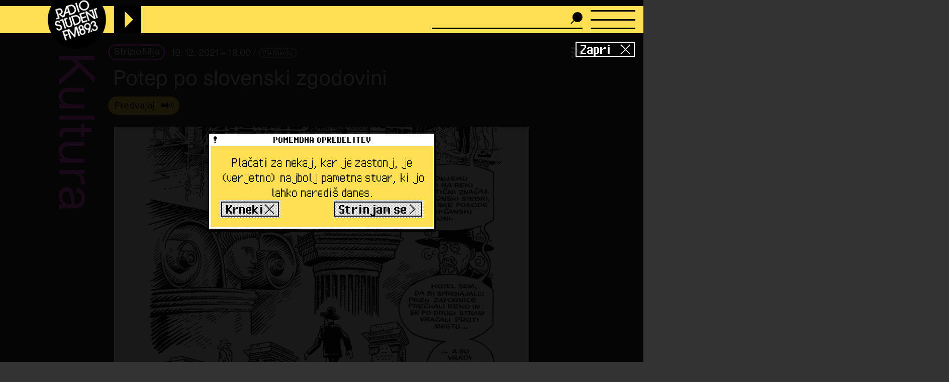

--- FILE ---
content_type: text/html; charset=UTF-8
request_url: https://radiostudent.si/kultura/stripofilija/potep-po-slovenski-zgodovini
body_size: 9674
content:
<!DOCTYPE html>
<html lang="sl" dir="ltr" prefix="og: https://ogp.me/ns#">
  <head>
    <meta charset="utf-8" />
<script>var _paq = _paq || [];(function(){var u=(("https:" == document.location.protocol) ? "https://anal.radiostudent.si/" : "http://anal.radiostudent.si/");_paq.push(["setSiteId", "1"]);_paq.push(["setTrackerUrl", u+"matomo.php"]);_paq.push(["setDoNotTrack", 1]);if (!window.matomo_search_results_active) {_paq.push(["trackPageView"]);}_paq.push(["setIgnoreClasses", ["no-tracking","colorbox"]]);_paq.push(["enableLinkTracking"]);var d=document,g=d.createElement("script"),s=d.getElementsByTagName("script")[0];g.type="text/javascript";g.defer=true;g.async=true;g.src=u+"matomo.js";s.parentNode.insertBefore(g,s);})();</script>
<meta name="robots" content="max-image-preview:large" />
<link rel="canonical" href="https://radiostudent.si/kultura/stripofilija/potep-po-slovenski-zgodovini" />
<link rel="image_src" href="https://radiostudent.si/sites/default/files/slike/2021-12-19-potep-po-slovenski-zgodovini-132509.jpg" />
<meta property="og:site_name" content="Radio Študent" />
<meta property="og:type" content="article" />
<meta property="og:url" content="https://radiostudent.si/kultura/stripofilija/potep-po-slovenski-zgodovini" />
<meta property="og:title" content="Potep po slovenski zgodovini" />
<meta property="og:image" content="https://radiostudent.si/sites/default/files/slike/2021-12-19-potep-po-slovenski-zgodovini-132509.jpg" />
<meta name="twitter:card" content="summary" />
<meta name="twitter:site" content="@radiostudent" />
<meta name="twitter:title" content="Potep po slovenski zgodovini" />
<meta name="twitter:creator" content="@radiostudent" />
<meta name="Generator" content="Drupal 11 (https://www.drupal.org)" />
<meta name="MobileOptimized" content="width" />
<meta name="HandheldFriendly" content="true" />
<meta name="viewport" content="width=device-width, initial-scale=1.0" />
<link rel="icon" href="/sites/default/files/favicon_3.ico" type="image/vnd.microsoft.icon" />

    <meta name="theme-color" content="#ffd200" />
    <title>Potep po slovenski zgodovini | Radio Študent</title>
    <link rel="stylesheet" media="all" href="/sites/default/files/css/css_GOnyu1KH-wJgcz94j6QrBPzWXSJ0WS2d57feQLZs0BE.css?delta=0&amp;language=sl&amp;theme=ereshnv&amp;include=eJw9i2sOwyAMgy9E4UhVAK9DTUmVQNfu9EN7_bH9yXZakUsTnSkl0Vykhn_yN5XaULNLwqJRzrAzlTpQEbL2ndg3nI0UNCmsPOEw_F6PsLBE4snaxaUubqyGr7_XF53afBQ8LIyXdE0wZ5c1bCGSwX26t_pNcme8APL-RT8" />
<link rel="stylesheet" media="all" href="/sites/default/files/css/css_vDHb4CEWBSxUyDaEPtY8FJVMBpvjQ3hK6dHaGPP9tWA.css?delta=1&amp;language=sl&amp;theme=ereshnv&amp;include=eJw9i2sOwyAMgy9E4UhVAK9DTUmVQNfu9EN7_bH9yXZakUsTnSkl0Vykhn_yN5XaULNLwqJRzrAzlTpQEbL2ndg3nI0UNCmsPOEw_F6PsLBE4snaxaUubqyGr7_XF53afBQ8LIyXdE0wZ5c1bCGSwX26t_pNcme8APL-RT8" />

    
  </head>

  <body class="krovna-Kultura path-node page-node-type-prispevek" temna-tema>
    
    <header class="layout-header" role="banner">
  <div id="block-ereshnv-branding">
  
    
        <a href="/" rel="home">
      <img src="/themes/custom/ereshnv/logo.svg" alt="Vstopna stran" fetchpriority="high" />
    </a>
      
</div>


  <div id="player-container"></div>
  <div class="search-bar">
    <form action="/iskanje" method="GET">
      <input name="niz" type="text">
      <input type="submit" style="display: none">
    </form>
  </div>
  <details id="nav-meni">
    <summary>
      <div id="menu-btn">
        <span></span>
        <span></span>
        <span></span>
      </div>
    </summary>

    <div class="layout-sidemenu">
      <nav role="navigation">
        <ul>
          <li>
            <a href="/" data-drupal-link-system-path="<front>" class="is-active">Vstopna stran</a>
          </li>
        </ul>
      </nav>
      <nav id="search-sidemenu-container">
        <ul>
          <li>
            <form action="/iskanje" method="GET" id="search-sidemenu">
              <input name="niz" type="text" placeholder="Išči">
            </form>
          </li>
        </ul>
      </nav>
      <nav role="navigation" aria-labelledby="block-mainnavigation-menu" id="block-mainnavigation">
            
  <h2 class="visually-hidden" id="block-mainnavigation-menu">Navigacijski meni</h2>
  

        <button class="zapri-meni"></button>
              <ul>
              <li>
        <a href="/program" data-drupal-link-system-path="program">Program</a>
              </li>
          <li>
        <a href="/politika" data-drupal-link-system-path="taxonomy/term/125">Politika</a>
              </li>
          <li>
        <a href="/glasba" data-drupal-link-system-path="taxonomy/term/123">Glasba</a>
              </li>
          <li>
        <a href="/kultura" data-drupal-link-system-path="taxonomy/term/127">Kultura</a>
              </li>
          <li>
        <a href="/druzba" data-drupal-link-system-path="taxonomy/term/126">Družba</a>
              </li>
          <li>
        <a href="/univerza" data-drupal-link-system-path="taxonomy/term/38002">Univerza</a>
              </li>
          <li>
        <a href="/znanost" data-drupal-link-system-path="taxonomy/term/46552">Znanost</a>
              </li>
          <li>
        <a href="/rtvs-prispevki" data-drupal-link-system-path="rtvs-prispevki">RTVŠ</a>
              </li>
          <li>
        <a href="/ostalo" title="Ostale vsebine" data-drupal-link-system-path="taxonomy/term/6161">Ostalo</a>
              </li>
          <li>
        <a href="/glasbena-oprema" data-drupal-link-system-path="glasbena-oprema">Glasbena oprema</a>
              </li>
          <li>
        <a href="/rs-hit" data-drupal-link-system-path="rs-hit">RŠ hit</a>
              </li>
          <li>
        <a href="/danasnji-mestni-napovednik" data-drupal-link-system-path="danasnji-mestni-napovednik">Mestni napovednik</a>
              </li>
          <li>
        <a href="/glasbeno-dogajanje" data-drupal-link-system-path="node/16553">Koncertni zapovednik</a>
              </li>
          <li>
        <a href="/#nedavni-komentarji" data-drupal-link-system-path="&lt;front&gt;">Komentarji</a>
              </li>
          <li>
        <a href="https://old.radiostudent.si" target="_blank" rel="noopener">Arhiv</a>
              </li>
          <li>
        <a href="https://radiostudent.si/donacije" target="_blank" rel="noopener">Podpri RŠ</a>
              </li>
          <li>
        <a href="https://trgovina.radiostudent.si" target="_blank" rel="noopener">Trgovina</a>
              </li>
        </ul>
  

  </nav>
<nav role="navigation" aria-labelledby="block-sociallinks-menu" id="block-sociallinks">
            
  <h2 class="visually-hidden" id="block-sociallinks-menu">Social links</h2>
  

                <ul class="clearfix">
              <li>
          <a target="_blank" href="https://obvestila.radiostudent.si/subscription/oNzBJAlbKM?locale=sl-SI">
            <i class="fa fa-envelope"></i>
          </a>
        </li>
              <li>
          <a target="_blank" href="https://zars.bandcamp.com/">
            <i class="fa fa-bandcamp"></i>
          </a>
        </li>
              <li>
          <a target="_blank" href="https://www.youtube.com/user/radiostudent893">
            <i class="fa fa-youtube"></i>
          </a>
        </li>
              <li>
          <a target="_blank" href="https://twitter.com/radiostudent">
            <i class="fa fa-twitter"></i>
          </a>
        </li>
              <li>
          <a target="_blank" href="https://www.facebook.com/radiostudent89.3">
            <i class="fa fa-facebook"></i>
          </a>
        </li>
              <li>
          <a target="_blank" href="https://www.instagram.com/radiostudent/">
            <i class="fa fa-instagram"></i>
          </a>
        </li>
              <li>
          <a target="_blank" href="https://vimeo.com/channels/radio">
            <i class="fa fa-vimeo"></i>
          </a>
        </li>
          </ul>
  

  </nav>
<nav role="navigation" aria-labelledby="block-ereshnv-vmesnik-menu" id="block-ereshnv-vmesnik">
            
  <h2 class="visually-hidden" id="block-ereshnv-vmesnik-menu">Vmesnik</h2>
  

                <ul class="clearfix">
              <li>
          <a href="#spremeni-temo">
            <i class="fa fa-adjust"></i>
          </a>
        </li>
          </ul>
  

  </nav>


    </div>
    <div class="sidemenu-bg"></div>
  </details>
  <div class="rep"></div>
</header>

<div class="body-container">
  <div id="layout-main-overlay"></div>
  <main role="main">
    <div data-drupal-messages-fallback class="hidden"></div>


    <div id="block-krovnaoddaja">
  
    
    <h1 class="kategorija-title kategorija-127">
  <a href="/kultura">
   Kultura
  </a>
</h1>

  </div>
<div id="block-ereshnv-rssvirgumb">
  
    
    <a href="/kultura/kulturni-obzornik/podcast"><i class="fa fa-rss" title="Naroči se na podcast"></i></a>
  </div>
<div id="block-ereshnv-system-main">
  
    
    <article class="node node--type-prispevek node--promoted node--view-mode-full">
  
    
  
<div  id="node-prispevek-full-group-prispevek-info" class="clearfix group-prispevek-info field-group-div">
      <div class="field field--name-field-oddaja-tip field--type-entity-reference field--label-hidden field__items">
                      <div class="field__item kategorija-127 oddaja-level-2 je-kategorija oddaja-tip-13947"><a href="/kultura/stripofilija" hreflang="sl">Stripofilija</a></div>
      </div>
            <div class="field field--name-field-v-etru field--type-datetime field--label-hidden field__item">19. 12. 2021 – 18.00
</div>
            <div class="field field--name-uid field--type-string field--label-hidden"><a href="/ljudje/pia-nikolic" hreflang="sl">Pia Nikolič</a></div>
  
  </div>
<h1 class="page-title">Potep po slovenski zgodovini</h1>

            <div class="field field--name-field-posnetek-oddaje field--type-entity-reference field--label-hidden field__item"><div>
  
    <div class="field field--name-field-media-audio-file field--type-file field--label-visually_hidden">
    <div class="field__label visually-hidden">Audio file</div>
              <div class="field__item"><audio-file controls="controls" node-title="Potep po slovenski zgodovini" node-url="/kultura/stripofilija/potep-po-slovenski-zgodovini">
  <a href="/sites/default/files/posnetki/stripofilija/2021-12-19-stripofilija-potep-po-slovenski-zgodovini.mp3" target="_blank">
    Predvajaj
  </a>
</audio-file>
</div>
          </div>

</div>
</div>
          <div class="field field--name-field-slika-media field--type-entity-reference field--label-hidden field__item"><div>
  
              <div class="field field--name-field-media-image field--type-image field--label-hidden field__item">
<a href="https://radiostudent.si/sites/default/files/slike/2021-12-19-potep-po-slovenski-zgodovini-132509.jpg" aria-label="{&quot;alt&quot;:&quot;&quot;}" role="button"  title="" data-colorbox-gallery="gallery-image-132509-BdnwQCS2FRY" class="colorbox" aria-controls="colorbox-fdUW-0HRR3g" data-cbox-img-attrs="{&quot;alt&quot;:&quot;&quot;}">


<img id="colorbox-fdUW-0HRR3g" src="/sites/default/files/styles/wide/public/slike/2021-12-19-potep-po-slovenski-zgodovini-132509.jpg?h=b9afc529&amp;itok=tsRQF20Z" width="840" height="520" loading="lazy" class="image image-style-wide" />


</a>
</div>
      
</div>
</div>
            <div class="field field--name-field-podnaslov field--type-string field--label-hidden field__item">Od stripa Pod svobodnim soncem do biografije Jožeta Plečnika</div>
                  <div class="field field--name-body field--type-text-with-summary field--label-hidden field__item"><p>Prvi del oddaje je namenjen stripu <strong>Pod svobodnim soncem</strong>, ki ga je narisal <strong>Damijan Stepančič</strong> po scenariju <strong>Gorana Vojnovića</strong>. Oba sta bila skupaj z urednikom <strong>Urošem Grilcem</strong> in nečakom<strong> Frana Saleškega Finžgarja&nbsp;</strong>–<strong> Janezem Bogatajem</strong> na predstavitvi stripa v Cankarjevem domu, s katere lahko prisluhnete nekaterim odlomkom.</p>

<p>&nbsp;</p>

<p>Drug zgodovinski moment oddaje je posvečen arhitektu <strong>Jožetu Plečniku</strong>, katerega biografijo sta ustripila <strong>Blaž Vurnik</strong> in <strong>Zoran Smiljanić</strong>. Prisluhnete lahko odlomkom s predstavitve stripa, ki jo je moderiral <strong>Bojan Albahari</strong>.</p>

<p>&nbsp;</p>

<p>+ nekaj predlogov za branje čez praznike.</p>

<p>&nbsp;</p>

<p>Na sliki odlomek iz stripa Plečnik.</p>

<p>&nbsp;</p></div>
        <div class="field field--name-field-umetniki field--type-entity-reference field--label-above">
    <div class="field__label">Avtorji del</div>
        <div class="field__items">
              <div class="field__item"><a href="/ustvarjalci/blaz-vurnik" hreflang="sl">Blaž Vurnik</a></div>
          <div class="field__item"><a href="/ustvarjalci/zoran-smiljanic" hreflang="sl">Zoran Smiljanič</a></div>
          <div class="field__item"><a href="/ustvarjalci/goran-vojnovic" hreflang="sl">Goran Vojnović</a></div>
          <div class="field__item"><a href="/ustvarjalci/damijan-stepancic" hreflang="sl">Damijan Stepančič</a></div>
          <div class="field__item"><a href="/ustvarjalci/uros-grilc" hreflang="sl">Uroš Grilc</a></div>
          <div class="field__item"><a href="/ustvarjalci/bojan-albahari" hreflang="sl">Bojan Albahari</a></div>
            </div>
      </div>
  <div class="field field--name-field-zalozba field--type-entity-reference field--label-above">
    <div class="field__label">Institucije</div>
        <div class="field__items">
              <div class="field__item"><a href="/institucije/forum-ljubljana" hreflang="sl">Forum Ljubljana</a></div>
          <div class="field__item"><a href="/institucije/mgml-muzej-in-galerija-mesta-ljubljana" hreflang="sl">MGML - Muzej in galerija mesta Ljubljana</a></div>
          <div class="field__item"><a href="/institucije/zavod-skrateljc" hreflang="sl">Zavod Škrateljc</a></div>
            </div>
      </div>
  <div class="field field--name-field-kraj field--type-entity-reference field--label-above">
    <div class="field__label">Kraj dogajanja</div>
        <div class="field__items">
              <div class="field__item"><a href="/lokacije/mestni-muzej-ljubljana" hreflang="sl">mestni muzej ljubljana</a></div>
          <div class="field__item"><a href="/lokacije/cankarjev-dom" hreflang="sl">Cankarjev dom</a></div>
            </div>
      </div>
            <div class="field field--name-field-sponsor-reference field--type-entity-reference field--label-hidden field__item"><div class="pasica pasica-40899">
              <div class="field field--name-field-banner-inline field--type-text-long field--label-hidden field__item"><!--Vam je bilo všeč, kar ste prebrali? Če bi radi spodbudili in podprli še več takih vsebin, potem kliknite na--><!--RŠ praznuje 51 let! Če bi radi spodbujali kakovostne radijske vsebine tudi v postabrahamski dobi, potem kliknite na--><div class="doniraj-rs-container"><p class="doniraj-rs-text">Prazen radio ne stoji pokonci! Podpri RŠ in omogoči produkcijo alternativnih, kritičnih in neodvisnih vsebin.</p><div class="doniraj-rs-gumb"><a href="https://radiostudent.si/donacije" target="_blank" data-entity-type="external">Doniraj</a></div></div></div>
      
</div>
</div>
      <details class="comment-section comment-section-empty" id="komentarji">
      <summary><h3>Dodaj komentar</h3></summary>
  
  

      <h3>Komentiraj</h3>
    <form class="comment-comment-node-prispevek-form comment-form" data-drupal-selector="comment-form" action="/comment/reply/node/69088/comment_node_prispevek" method="post" id="comment-form" accept-charset="UTF-8">
  <div class="js-form-item form-item js-form-type-textfield form-item-name js-form-item-name">
      <label for="edit-name">Ime</label>
        <input placeholder="Ime" data-drupal-selector="edit-name" type="text" id="edit-name" name="name" value="" size="30" maxlength="60" class="form-text" />

        </div>
<div class="field--type-text-long field--name-comment-body field--widget-text-textarea" data-drupal-selector="edit-comment-body-wrapper" id="edit-comment-body-wrapper">      <div class="js-text-format-wrapper js-form-item form-item">
  <div class="js-form-item form-item js-form-type-textarea form-item-comment-body-0-value js-form-item-comment-body-0-value">
      <label for="edit-comment-body-0-value" class="js-form-required form-required">Comment</label>
        <div>
  <textarea class="js-text-full text-full form-textarea required resize-vertical" data-entity_embed-host-entity-langcode="sl" data-media-embed-host-entity-langcode="sl" data-drupal-selector="edit-comment-body-0-value" id="edit-comment-body-0-value" name="comment_body[0][value]" rows="5" cols="60" placeholder="" required="required"></textarea>
</div>

        </div>

  </div>

  </div>
<input autocomplete="off" data-drupal-selector="form-arz7rzhpz2mi6ljmg3z87-ugkxwwkvqw3rero2qldao" type="hidden" name="form_build_id" value="form-ArZ7rzHpz2MI6lJmG3z87-UgkxWWkvQw3rEro2Qldao" />
<input data-drupal-selector="edit-comment-comment-node-prispevek-form" type="hidden" name="form_id" value="comment_comment_node_prispevek_form" />
<input data-drupal-selector="edit-honeypot-time" type="hidden" name="honeypot_time" value="JWfTXnbzkiUzlBre6XduoC65eaM1jOQoq_CYNtoQ8yo" />
<div data-drupal-selector="edit-actions" class="form-actions" id="edit-actions"><input data-drupal-selector="edit-submit" type="submit" id="edit-submit" name="op" value="Oddaj" class="button button--primary js-form-submit form-submit" />
</div>
<div class="email-textfield" style="display: none !important;"><div class="js-form-item form-item js-form-type-textfield form-item-email js-form-item-email">
      <label for="edit-email">Leave this field blank</label>
        <input autocomplete="off" data-drupal-selector="edit-email" type="text" id="edit-email" name="email" value="" size="20" maxlength="128" class="form-text" />

        </div>
</div>

</form>

    <div class="pravila-komentiranja">
      Z objavo komentarja potrjujete, da se strinjate s <a href="/pravila-komentiranja" target="_blank">pravili komentiranja</a>.
    </div>
  
</details>

</article>

  </div>
<div class="views-element-container" id="block-ereshnv-views-block-uredniski-bannerji-block-1">
  
    
    <div><div class="view view-uredniski-bannerji view-id-uredniski_bannerji view-display-id-block_1 js-view-dom-id-6c085230cf269fe709b99f15d643403bde816c6dbab8e5022b40dbb1150c4597">
  
  
  
        
      <div class="views-row">  <a href="https://radiostudent.si/avdicija" target="_blank" rel="noopener"><div>
  
              <div class="field field--name-field-media-image field--type-image field--label-hidden field__item">  


<img loading="lazy" src="/sites/default/files/2026-01/uredniski.gif" width="408" height="340" alt="" class="image" />


</div>
      <div class="field field--name-field-avtorstvo-slike field--type-string field--label-hidden">
  <div>Vir: RŠ</div>
</div>

</div>
</a></div>
<div class="views-row">  <a href="http://tresk.si/" target="_blank" rel="noopener"><div>
  
              <div class="field field--name-field-media-image field--type-image field--label-hidden field__item">  


<img loading="lazy" src="/sites/default/files/2026-01/gif-spletka-krovna.gif" width="1250" height="1042" alt="" class="image" />


</div>
      <div class="field field--name-field-avtorstvo-slike field--type-string field--label-hidden">
  <div>Vir: RŠ</div>
</div>

</div>
</a></div>
<div class="views-row">  <a href="https://radiostudent.si/znanost/futr-za-jutr" target="_blank" rel="noopener"><div>
  
              <div class="field field--name-field-media-image field--type-image field--label-hidden field__item">  


<img loading="lazy" src="/sites/default/files/2025-12/futr.gif" width="408" height="340" alt="" class="image" />


</div>
      <div class="field field--name-field-avtorstvo-slike field--type-string field--label-hidden">
  <div>Vir: RŠ</div>
</div>

</div>
</a></div>

    
        </div>
</div>

  </div>
<div class="views-element-container" id="block-napovedi-prispevek">
  
    <h3><a href="/napovedi" target="" title="Vse napovedi">Napovedi</a></h3>
    
    <div><div class="view view-napovedi view-id-napovedi view-display-id-block_1 js-view-dom-id-535fa085ec8f9a5b67bb1026fef5ba260a826da287d83afa31ffd774241d7573">
  
  
  
        
      <div class="carousel">
      <div class="carousel-view">
                <div class="views-row"
        id="carousel_napovedi_1">
        <div class="node node--type-prispevek node--is-teaser node--promoted node--view-mode-teaser-napoved kategorija-">
  
<div  class="glava">
        <div class="field field--name-field-slika-media field--type-entity-reference field--label-hidden field__item"><div>
  
              <div class="field field--name-field-media-image field--type-image field--label-hidden field__item">  <a href="/glasba/tolpa-bumov/ancient-death-ego-dissolution" hreflang="sl">


<img loading="lazy" src="/sites/default/files/styles/thumbnail_grid/public/2026-01/ancient_20death_20cover.jpg?h=6462b6b4&amp;itok=LB0AVObK" width="420" height="420" alt="Ancient Death: Ego Dissolution" class="image image-style-thumbnail-grid" />


</a>
</div>
      <div class="field field--name-field-avtorstvo-slike field--type-string field--label-hidden">
  <div>Vir: Naslovnica</div>
</div>

</div>
</div>
            <div class="field field--name-field-v-etru field--type-datetime field--label-hidden field__item">6. 1. / 18.00
</div>
      
  </div>  <div class="field field--name-field-oddaja-tip field--type-entity-reference field--label-hidden field__items">
                      <div class="field__item kategorija-123 oddaja-level-0 krovna-kategorija je-kategorija oddaja-tip-123"><a href="/glasba" hreflang="sl">Glasba</a></div>
                      <div class="field__item kategorija-123 oddaja-level-2 je-kategorija oddaja-tip-7"><a href="/glasba/tolpa-bumov" hreflang="sl">Tolpa bumov</a></div>
      </div>
<div class="field field--name-title field--type-string field--label-hidden"><a href="/glasba/tolpa-bumov/ancient-death-ego-dissolution" hreflang="sl">Ancient Death: Ego Dissolution</a></div>
            <div class="field field--name-field-podnaslov field--type-string field--label-hidden field__item">Prvenec ameriške death metal zasedbe</div>
            <div class="field field--name-uid field--type-string field--label-hidden"><a href="/ljudje/ivan-cepanec" hreflang="sl">Ivan Cepanec</a></div>
  
</div>

      </div>
                <div class="views-row"
        id="carousel_napovedi_2">
        <div class="node node--type-prispevek node--is-teaser node--promoted node--view-mode-teaser-napoved kategorija-">
  
<div  class="glava">
        <div class="field field--name-field-slika-media field--type-entity-reference field--label-hidden field__item"><div>
  
              <div class="field field--name-field-media-image field--type-image field--label-hidden field__item">  <a href="/glasba/desadovnjak/ministrstvo-za-punk-vabi-k-poslusanju" hreflang="sl">


<img loading="lazy" src="/sites/default/files/styles/thumbnail_grid/public/2026-01/img_2565.jpeg?h=b8c571e2&amp;itok=ANYm0p32" width="420" height="420" alt="" class="image image-style-thumbnail-grid" />


</a>
</div>
      <div class="field field--name-field-avtorstvo-slike field--type-string field--label-hidden">
  <div>Vir: osebni arhiv</div>
</div>

</div>
</div>
            <div class="field field--name-field-v-etru field--type-datetime field--label-hidden field__item">6. 1. / 20.00
</div>
      
  </div>  <div class="field field--name-field-oddaja-tip field--type-entity-reference field--label-hidden field__items">
                      <div class="field__item kategorija-123 oddaja-level-0 krovna-kategorija je-kategorija oddaja-tip-123"><a href="/glasba" hreflang="sl">Glasba</a></div>
                      <div class="field__item kategorija-123 oddaja-level-2 je-kategorija oddaja-tip-53031"><a href="/glasba/desadovnjak" hreflang="sl">Desadovnjak</a></div>
      </div>
<div class="field field--name-title field--type-string field--label-hidden"><a href="/glasba/desadovnjak/ministrstvo-za-punk-vabi-k-poslusanju" hreflang="sl">Ministrstvo za punk vabi k poslušanju</a></div>
            <div class="field field--name-field-podnaslov field--type-string field--label-hidden field__item">Ekskluzivni Desadovnjak z Markom Rusjanom</div>
            <div class="field field--name-uid field--type-string field--label-hidden"><a href="/ljudje/sara-sabjan" hreflang="sl">Sara Šabjan</a></div>
  
</div>

      </div>
                <div class="views-row"
        id="carousel_napovedi_3">
        <div class="brez-slike node node--type-prispevek node--is-teaser node--promoted node--view-mode-teaser-napoved kategorija-">
  
<div  class="glava">
        <div class="field field--name-field-slika-media field--type-entity-reference field--label-hidden field__item"><div>
  
              <div class="field field--name-field-media-image field--type-image field--label-hidden field__item">  <a href="/glasba/metal-detektor/metal-detektor-195" hreflang="sl">


<img loading="lazy" src="/sites/default/files/styles/thumbnail_grid/public/2026-01/md_06012025.png?itok=z_dQG3_f" width="420" height="420" alt="" class="image image-style-thumbnail-grid" />


</a>
</div>
      <div class="field field--name-field-avtorstvo-slike field--type-string field--label-hidden">
  <div>Vir: Jan Medved</div>
</div>

</div>
</div>
            <div class="field field--name-field-v-etru field--type-datetime field--label-hidden field__item">6. 1. / 21.00
</div>
      
  </div>  <div class="field field--name-field-oddaja-tip field--type-entity-reference field--label-hidden field__items">
                      <div class="field__item kategorija-123 oddaja-level-0 krovna-kategorija je-kategorija oddaja-tip-123"><a href="/glasba" hreflang="sl">Glasba</a></div>
                      <div class="field__item kategorija-123 oddaja-level-2 je-kategorija oddaja-tip-76"><a href="/glasba/metal-detektor" hreflang="sl">Metal detektor</a></div>
      </div>
<div class="field field--name-title field--type-string field--label-hidden"><a href="/glasba/metal-detektor/metal-detektor-195" hreflang="sl">Metal detektor</a></div>
            <div class="field field--name-field-podnaslov field--type-string field--label-hidden field__item">Nadaljevanje best of 2025</div>
            <div class="field field--name-uid field--type-string field--label-hidden"><a href="/ljudje/jan-medved" hreflang="sl">Jan Medved</a></div>
  
</div>

      </div>
                <div class="views-row"
        id="carousel_napovedi_4">
        <div class="node node--type-prispevek node--is-teaser node--promoted node--view-mode-teaser-napoved kategorija-">
  
<div  class="glava">
        <div class="field field--name-field-slika-media field--type-entity-reference field--label-hidden field__item"><div>
  
              <div class="field field--name-field-media-image field--type-image field--label-hidden field__item">  <a href="/druzba/15-minut-proti-genocidu/oddaja-za-svobodno-palestino-12" hreflang="sl">


<img loading="lazy" src="/sites/default/files/styles/thumbnail_grid/public/2026-01/screenshot-2026-01-06-at-16.03.59.png?itok=pibBe7If" width="420" height="420" alt="" class="image image-style-thumbnail-grid" />


</a>
</div>
      <div class="field field--name-field-avtorstvo-slike field--type-string field--label-hidden">
  <div>Vir: globalise the intifada!</div>
</div>

</div>
</div>
            <div class="field field--name-field-v-etru field--type-datetime field--label-hidden field__item">7. 1. / 8.00
</div>
      
  </div>  <div class="field field--name-field-oddaja-tip field--type-entity-reference field--label-hidden field__items">
                      <div class="field__item kategorija-126 oddaja-level-0 krovna-kategorija je-kategorija oddaja-tip-126"><a href="/druzba" hreflang="sl">Družba</a></div>
                      <div class="field__item kategorija-126 oddaja-level-2 je-kategorija oddaja-tip-124478"><a href="/druzba/15-minut-proti-genocidu" hreflang="sl">15 minut proti genocidu</a></div>
      </div>
<div class="field field--name-title field--type-string field--label-hidden"><a href="/druzba/15-minut-proti-genocidu/oddaja-za-svobodno-palestino-12" hreflang="sl">Oddaja za svobodno Palestino</a></div>
            <div class="field field--name-field-podnaslov field--type-string field--label-hidden field__item">Izraelovo priznanje Somalilanda</div>
            <div class="field field--name-uid field--type-string field--label-hidden"><a href="/ljudje/15-minut" hreflang="sl">15 minut</a></div>
  
</div>

      </div>
                <div class="views-row"
        id="carousel_napovedi_5">
        <div class="node node--type-prispevek node--is-teaser node--promoted node--view-mode-teaser-napoved kategorija-">
  
<div  class="glava">
        <div class="field field--name-field-slika-media field--type-entity-reference field--label-hidden field__item"><div>
  
              <div class="field field--name-field-media-image field--type-image field--label-hidden field__item">  <a href="/druzba/muzikal/invazija" hreflang="sl">


<img loading="lazy" src="/sites/default/files/styles/thumbnail_grid/public/2026-01/m-u-z-i-k-a-l.jpg?itok=OTbOai99" width="420" height="420" alt="" class="image image-style-thumbnail-grid" />


</a>
</div>
      <div class="field field--name-field-avtorstvo-slike field--type-string field--label-hidden">
  <div>Vir: Muzikal 1.0</div>
</div>

</div>
</div>
            <div class="field field--name-field-v-etru field--type-datetime field--label-hidden field__item">7. 1. / 10.00
</div>
      
  </div>  <div class="field field--name-field-oddaja-tip field--type-entity-reference field--label-hidden field__items">
                      <div class="field__item kategorija-126 oddaja-level-0 krovna-kategorija je-kategorija oddaja-tip-126"><a href="/druzba" hreflang="sl">Družba</a></div>
                      <div class="field__item kategorija-126 oddaja-level-2 je-kategorija oddaja-tip-65485"><a href="/druzba/muzikal" hreflang="sl">Muzikal</a></div>
      </div>
<div class="field field--name-title field--type-string field--label-hidden"><a href="/druzba/muzikal/invazija" hreflang="sl">Invazija</a></div>
            <div class="field field--name-field-podnaslov field--type-string field--label-hidden field__item">Invazija miru</div>
            <div class="field field--name-uid field--type-string field--label-hidden"><a href="/ljudje/tisa-neza-herlec" hreflang="sl">Tisa Neža Herlec</a></div>
  
</div>

      </div>
                <div class="views-row"
        id="carousel_napovedi_6">
        <div class="node node--type-prispevek node--is-teaser node--promoted node--view-mode-teaser-napoved kategorija-">
  
<div  class="glava">
        <div class="field field--name-field-slika-media field--type-entity-reference field--label-hidden field__item"><div>
  
              <div class="field field--name-field-media-image field--type-image field--label-hidden field__item">  <a href="/ostalo/glasbene-opreme/trumpzda-a-k-a-oil-untitled" hreflang="sl">


<img loading="lazy" src="/sites/default/files/styles/thumbnail_grid/public/2026-01/naftetari_kucove_club_logo.svg_.jpg?h=3cd06fc8&amp;itok=Dk9LKv83" width="420" height="420" alt="" class="image image-style-thumbnail-grid" />


</a>
</div>
      <div class="field field--name-field-avtorstvo-slike field--type-string field--label-hidden">
  <div>Vir: Federata Shqiptare e Futbollit</div>
</div>

</div>
</div>
            <div class="field field--name-field-v-etru field--type-datetime field--label-hidden field__item">7. 1. / 15.00
</div>
      
  </div>  <div class="field field--name-field-oddaja-tip field--type-entity-reference field--label-hidden field__items">
                      <div class="field__item kategorija-6161 oddaja-level-0 krovna-kategorija je-kategorija oddaja-tip-6161"><a href="/ostalo" hreflang="sl">Ostalo</a></div>
                      <div class="field__item kategorija-6161 oddaja-level-1 je-kategorija oddaja-tip-589"><a href="/ostalo/glasbene-opreme" hreflang="sl">Glasbene opreme</a></div>
      </div>
<div class="field field--name-title field--type-string field--label-hidden"><a href="/ostalo/glasbene-opreme/trumpzda-a-k-a-oil-untitled" hreflang="sl">¡trumπzda a. k. a. ¡oi!l untitled! </a></div>
            <div class="field field--name-field-podnaslov field--type-string field--label-hidden field__item">rsusic ... ¡untitled komadi ne uzrejo luči sveta, dajmo jim priložnost zaživeti! </div>
            <div class="field field--name-uid field--type-string field--label-hidden"><a href="/ljudje/robert-susa" hreflang="sl">Robert Suša</a></div>
  
</div>

      </div>
                <div class="views-row"
        id="carousel_napovedi_7">
        <div class="node node--type-prispevek node--is-teaser node--promoted node--view-mode-teaser-napoved kategorija-">
  
<div  class="glava">
        <div class="field field--name-field-slika-media field--type-entity-reference field--label-hidden field__item"><div>
  
              <div class="field field--name-field-media-image field--type-image field--label-hidden field__item">  <a href="/glasba/hiljadu-decibela/hiljadu-ruins-of-our-dismal-days" hreflang="sl">


<img loading="lazy" src="/sites/default/files/styles/thumbnail_grid/public/2026-01/posnetek-zaslona-2026-01-02-ob-17.15.11.png?itok=VdC0mt7c" width="420" height="420" alt="" class="image image-style-thumbnail-grid" />


</a>
</div>
      <div class="field field--name-field-avtorstvo-slike field--type-string field--label-hidden">
  <div>Vir: yugo.wav</div>
</div>

</div>
</div>
            <div class="field field--name-field-v-etru field--type-datetime field--label-hidden field__item">7. 1. / 19.00
</div>
      
  </div>  <div class="field field--name-field-oddaja-tip field--type-entity-reference field--label-hidden field__items">
                      <div class="field__item kategorija-123 oddaja-level-0 krovna-kategorija je-kategorija oddaja-tip-123"><a href="/glasba" hreflang="sl">Glasba</a></div>
                      <div class="field__item kategorija-123 oddaja-level-2 je-kategorija oddaja-tip-96993"><a href="/glasba/hiljadu-decibela" hreflang="sl">Hiljadu decibela</a></div>
      </div>
<div class="field field--name-title field--type-string field--label-hidden"><a href="/glasba/hiljadu-decibela/hiljadu-ruins-of-our-dismal-days" hreflang="sl">Hiljadu ruins of our dismal days</a></div>
            <div class="field field--name-field-podnaslov field--type-string field--label-hidden field__item">Nova muzika od Vardara do Triglava</div>
            <div class="field field--name-uid field--type-string field--label-hidden"><a href="/ljudje/marijana-kuljanac" hreflang="sl">Marijana Kuljanac</a></div>
  
</div>

      </div>
      </div>

  <div class="carousel-kosi">
          <a class="kos" href="" carousel-kos="1"></a>
          <a class="kos" href="" carousel-kos="2"></a>
          <a class="kos" href="" carousel-kos="3"></a>
          <a class="kos" href="" carousel-kos="4"></a>
          <a class="kos" href="" carousel-kos="5"></a>
          <a class="kos" href="" carousel-kos="6"></a>
          <a class="kos" href="" carousel-kos="7"></a>
      </div>

  <div class="carousel-gumb levo"></div>
  <div class="carousel-gumb desno"></div>
</div>

    
        </div>
</div>

  </div>


  </main>
  <footer class="layout-footer" role="contentinfo">
    <div class="footer">
  <div id="block-footerlogo">
  
    
                <div class="field field--name-body field--type-text-with-summary field--label-hidden field__item"><a href="/"><img src="/themes/custom/ereshnv/logo.svg"></a></div>
      
  </div>
<nav role="navigation" aria-labelledby="block-koristnepovezave-menu" id="block-koristnepovezave">
            
  <h2 class="visually-hidden" id="block-koristnepovezave-menu">Noga - Prvi stolpec (Koristne povezave)</h2>
  

        <button class="zapri-meni"></button>
              <ul>
              <li>
        <a href="/kontakti" data-drupal-link-system-path="node/100001">Kontakti</a>
              </li>
          <li>
        <a href="/info" data-drupal-link-system-path="node/100003">O Radiu Študent</a>
              </li>
          <li>
        <a href="http://www.radiostudent.si/marketing/" target="_blank" rel="noopener">Marketing in produkcija</a>
              </li>
          <li>
        <a href="http://zalozba.radiostudent.si/" target="_blank" rel="noopener">Trgovina</a>
              </li>
          <li>
        <a href="/studio" data-drupal-link-system-path="node/101080">Glasbeni studio</a>
              </li>
          <li>
        <a href="/user/login?current=/kultura/stripofilija/potep-po-slovenski-zgodovini" data-drupal-link-system-path="user/login">Prijava</a>
              </li>
          <li>
        <a href="/sites/default/files/2025-02/izjava-o-varstvu-osebnih-podatkov-rs-2025_0.pdf">Izjava o varstvu podatkov</a>
              </li>
        </ul>
  

  </nav>
<nav role="navigation" aria-labelledby="block-projektirs-menu" id="block-projektirs">
            
  <h2 class="visually-hidden" id="block-projektirs-menu">Noga - Drugi stolpec (projekti)</h2>
  

        <button class="zapri-meni"></button>
              <ul>
              <li>
        <a href="https://zalozba.radiostudent.si" target="_blank" rel="noopener">Založba Radia Študent</a>
              </li>
          <li>
        <a href="http://radiostudent.si/klubskimaraton/" target="_blank" rel="noopener">Klubski maraton</a>
              </li>
          <li>
        <a href="https://tresk.si" target="_blank" rel="noopener">Festival Tresk</a>
              </li>
          <li>
        <a href="http://www.radiostudent.si/radar" target="_blank" rel="noopener">Radar</a>
              </li>
          <li>
        <a href="/projekti" data-drupal-link-system-path="projekti">Projekti RŠ</a>
              </li>
        </ul>
  

  </nav>
<nav role="navigation" aria-labelledby="block-ereshnv-nogatretjistolpecdoniraj-menu" id="block-ereshnv-nogatretjistolpecdoniraj">
            
  <h2 class="visually-hidden" id="block-ereshnv-nogatretjistolpecdoniraj-menu">Noga tretji stolpec (doniraj)</h2>
  

        <button class="zapri-meni"></button>
              <ul>
              <li>
        <a href="https://radiostudent.si/donacije" target="_blank" rel="noopener">Doniraj</a>
              </li>
        </ul>
  

  </nav>
<div id="block-ereshnv-acflogo">
  
    
                <div class="field field--name-body field--type-text-with-summary field--label-hidden field__item"><img src="/sites/default/files/inline-images/Active-citizens-fund_White%404x_0.png" data-entity-uuid="790daa49-c346-44c8-a38f-99a86d669ade" data-entity-type="file" width="193" alt="Active citizens fund logo" height="1173" loading="lazy"></div>
      
  </div>
<nav role="navigation" aria-labelledby="block-ereshnv-sociallinks-menu" id="block-ereshnv-sociallinks">
            
  <h2 class="visually-hidden" id="block-ereshnv-sociallinks-menu">Social links</h2>
  

                <ul class="clearfix">
              <li>
          <a target="_blank" href="https://obvestila.radiostudent.si/subscription/oNzBJAlbKM?locale=sl-SI">
            <i class="fa fa-envelope"></i>
          </a>
        </li>
              <li>
          <a target="_blank" href="https://zars.bandcamp.com/">
            <i class="fa fa-bandcamp"></i>
          </a>
        </li>
              <li>
          <a target="_blank" href="https://www.youtube.com/user/radiostudent893">
            <i class="fa fa-youtube"></i>
          </a>
        </li>
              <li>
          <a target="_blank" href="https://twitter.com/radiostudent">
            <i class="fa fa-twitter"></i>
          </a>
        </li>
              <li>
          <a target="_blank" href="https://www.facebook.com/radiostudent89.3">
            <i class="fa fa-facebook"></i>
          </a>
        </li>
              <li>
          <a target="_blank" href="https://www.instagram.com/radiostudent/">
            <i class="fa fa-instagram"></i>
          </a>
        </li>
              <li>
          <a target="_blank" href="https://vimeo.com/channels/radio">
            <i class="fa fa-vimeo"></i>
          </a>
        </li>
          </ul>
  

  </nav>

</div>

  </footer>
</div>


    
    <script type="application/json" data-drupal-selector="drupal-settings-json">{"path":{"baseUrl":"\/","pathPrefix":"","currentPath":"node\/69088","currentPathIsAdmin":false,"isFront":false,"currentLanguage":"sl"},"pluralDelimiter":"\u0003","suppressDeprecationErrors":true,"matomo":{"disableCookies":false,"trackMailto":true,"trackColorbox":true},"rs":{"gindex":{"url":"https:\/\/gindex.radiostudent.si\/latest_song"}},"data":{"extlink":{"extTarget":true,"extTargetAppendNewWindowDisplay":true,"extTargetAppendNewWindowLabel":"(opens in a new window)","extTargetNoOverride":true,"extNofollow":false,"extTitleNoOverride":false,"extNoreferrer":true,"extFollowNoOverride":false,"extClass":"0","extLabel":"(link is external)","extImgClass":false,"extSubdomains":true,"extExclude":"","extInclude":"","extCssExclude":"","extCssInclude":"","extCssExplicit":"","extAlert":false,"extAlertText":"This link will take you to an external web site. We are not responsible for their content.","extHideIcons":false,"mailtoClass":"mailto","telClass":"","mailtoLabel":"(link sends email)","telLabel":"(link is a phone number)","extUseFontAwesome":false,"extIconPlacement":"append","extPreventOrphan":false,"extFaLinkClasses":"fa fa-external-link","extFaMailtoClasses":"fa fa-envelope-o","extAdditionalLinkClasses":"","extAdditionalMailtoClasses":"","extAdditionalTelClasses":"","extFaTelClasses":"fa fa-phone","allowedDomains":[],"extExcludeNoreferrer":""}},"ckeditorAccordion":{"accordionStyle":{"collapseAll":null,"keepRowsOpen":null,"animateAccordionOpenAndClose":1,"openTabsWithHash":1,"allowHtmlInTitles":0}},"colorbox":{"transition":"fade","speed":150,"opacity":0.85,"slideshow":false,"slideshowAuto":true,"slideshowSpeed":2500,"slideshowStart":"start slideshow","slideshowStop":"stop slideshow","current":"{current} izmed {total}","previous":"\u00ab Nazaj","next":"Naprej \u00bb","close":"Zapri","overlayClose":true,"returnFocus":true,"maxWidth":"98%","maxHeight":"98%","initialWidth":"300","initialHeight":"250","fixed":true,"scrolling":true,"mobiledetect":false,"mobiledevicewidth":"480px"},"field_group":{"html_element":{"mode":"teaser_napoved","context":"view","settings":{"classes":"glava","id":"","element":"div","show_label":false,"label_element":"h2","effect":"none","speed":"slow","formatter":"open","description":"","show_empty_fields":false,"label_element_classes":"","attributes":""}}},"ajaxTrustedUrl":{"\/comment\/reply\/node\/69088\/comment_node_prispevek":true},"user":{"uid":0,"permissionsHash":"f3885d0c9f2148fd73e600d602ca34967836ebee914211cfbf9299eca485f5b6"}}</script>
<script src="/core/assets/vendor/jquery/jquery.min.js?v=4.0.0-rc.1"></script>
<script src="/sites/default/files/js/js_Vhl5EpvP364fUme3p-aIXRyfz2EHOEJ_ep5x96nx9Ds.js?scope=footer&amp;delta=1&amp;language=sl&amp;theme=ereshnv&amp;include=eJxFzVESgyAMBNALUTmSEyHY1ECYEKy9fXWs9Wt338-GBSOZ6AghiEaS4v9tSCrFsEQXhEUn2fxVbomSa1dKn5sqAxWHiu1ZVj-zTMCPFpSqNYebMZXFR-0VePhNl4gN9dJzuQwmWfwZTqbUWwDDETMQ-4gJOpvTNi67zqL0Qr-_SteA7fCV8N1u-gKODV3B"></script>
<script src="/modules/contrib/ckeditor_accordion/js/accordion.frontend.min.js?t8g57l"></script>
<script src="/sites/default/files/js/js_TnNEUoZgNRBNX3VL-igWthUwb2eZItc0r-cj3ccOssc.js?scope=footer&amp;delta=3&amp;language=sl&amp;theme=ereshnv&amp;include=eJxFzVESgyAMBNALUTmSEyHY1ECYEKy9fXWs9Wt338-GBSOZ6AghiEaS4v9tSCrFsEQXhEUn2fxVbomSa1dKn5sqAxWHiu1ZVj-zTMCPFpSqNYebMZXFR-0VePhNl4gN9dJzuQwmWfwZTqbUWwDDETMQ-4gJOpvTNi67zqL0Qr-_SteA7fCV8N1u-gKODV3B"></script>

  </body>
</html>


--- FILE ---
content_type: text/css
request_url: https://radiostudent.si/sites/default/files/css/css_vDHb4CEWBSxUyDaEPtY8FJVMBpvjQ3hK6dHaGPP9tWA.css?delta=1&language=sl&theme=ereshnv&include=eJw9i2sOwyAMgy9E4UhVAK9DTUmVQNfu9EN7_bH9yXZakUsTnSkl0Vykhn_yN5XaULNLwqJRzrAzlTpQEbL2ndg3nI0UNCmsPOEw_F6PsLBE4snaxaUubqyGr7_XF53afBQ8LIyXdE0wZ5c1bCGSwX26t_pNcme8APL-RT8
body_size: 25789
content:
/* @license GPL-2.0-or-later https://www.drupal.org/licensing/faq */
*,*:before,*:after{box-sizing:border-box;}:root{--rumena:#ffe054;--rumena-trans:#ffe05400;--modra:#017ccf;--zelena:#1ccda4;--roza:#ff5af8;--rjava:#b3a755;--rdeca:#e63232;--oranzna:#ff5f34;--sivoplava:#7399be;--bela:#fff;--skorajbela:#e6e6e6;--bela-trans:#fff0;--crna:#000;--temnosiva:#333;--siva:#777;--main-bg-color:var(--bela);--main-bg-trans:var(--bela-trans);--main-text-color:var(--temnosiva);--main-text-selection:var(--crna);--main-text-selection-bg:var(--rumena);--main-separator-color:var(--main-text-color);--link-normal-color:var(--main-text-color);--link-hover-color:var(--link-normal-color);--menu-bg-color:var(--crna);--menu-text-color:var(--bela);--header-bg-color:var(--rumena);--header-bg-trans:var(--rumena-trans);--header-text-color:var(--crna);--footer-bg-color:var(--crna);--footer-text-color:var(--bela);--category-accent-color:var(--skorajbela);--category-accent-hovertext:var(--link-normal-color);--category-accent-color-politika:var(--rdeca);--category-accent-color-glasba:var(--zelena);--category-accent-color-kultura:var(--roza);--category-accent-color-druzba:var(--oranzna);--category-accent-color-univerza:var(--modra);--category-accent-color-znanost:var(--sivoplava);--tag-accent-color:var(--skorajbela);--tag-padding-top:.4rem;--tag-padding-x:.7rem;--tag-padding-x-neg:calc(var(--tag-padding-x) * -1);--tag-padding-bottom:.6rem;--tag-padding:var(--tag-padding-top) var(--tag-padding-x) var(--tag-padding-bottom);--tag-sm-padding-top:.3rem;--tag-sm-padding-x:.5rem;--tag-sm-padding-x-neg:calc(var(--tag-sm-padding-x) * -1);--tag-sm-padding-bottom:.4rem;--tag-sm-padding:var(--tag-sm-padding-top) var(--tag-sm-padding-x) var(--tag-sm-padding-bottom);--layout-shift-top:.75rem;--header-height:54px;--header-logo-size:116px;--header-logo-size-mobile:80px;--header-logo-mobile-margin:-10px;--searchbar-width:240px;--menu-button-width:80px;--menu-button-width-mobile:72px;--sidemenu-width:280px;--container-width:1280px;--content-max-width:800px;--marketing-banner-max-height:116px;--caption-font-size:12px;--caption-font-leading:14px;--body-font-size:18px;--body-font-leading:30px;--header1-font-size:53px;--header1-font-leading:66px;--header2-font-size:40px;--header2-font-leading:46px;--header3-font-size:30px;--header3-font-leading:34px;--header4-font-size:26px;--header4-font-leading:30px;--body-text-font-family:StudioPro,sans-serif;--bp1:480px;--bp2:640px;--bp3:960px;--bp4:1280px;--bp5:1440px;--page-padding-x:1.2rem;--front-border-radius:32px;--grid-gutter:1rem;--grid-half-gutter:calc(var(--grid-gutter) / 2);--grid-centering-margin:calc(max(0px,100% - var(--container-width) - var(--grid-gutter) * 2) / 2);--grid-cols:repeat(12,auto);--stroke-width:2.5px;--icon-font:Forkawesome;}::selection{color:var(--main-text-selection);background-color:var(--main-text-selection-bg);}html,body{max-width:100%;overflow-x:clip;}body{margin:0;padding:0;color:var(--main-text-color);background-color:var(--main-bg-color);background-image:url(/themes/custom/ereshnv/images/genericna-ozadja/svetla/druzba.png);background-size:100%;}body.krovna-Glasba{background-image:url(/themes/custom/ereshnv/images/genericna-ozadja/svetla/glasba.png);}body.krovna-Politika{background-image:url(/themes/custom/ereshnv/images/genericna-ozadja/svetla/politika.png);}body.krovna-Kultura{background-image:url(/themes/custom/ereshnv/images/genericna-ozadja/svetla/kultura.png);}body.krovna-Družba{background-image:url(/themes/custom/ereshnv/images/genericna-ozadja/svetla/druzba.png);}body.krovna-Univerza{background-image:url(/themes/custom/ereshnv/images/genericna-ozadja/svetla/univerza.png);}body.krovna-Znanost{background-image:url(/themes/custom/ereshnv/images/genericna-ozadja/svetla/znanost.png);}body,input,select,button,textarea{font-family:StudioPro,sans-serif;font-size:var(--body-font-size);line-height:var(--body-font-leading);font-variant-ligatures:none;}a,a:visited,a:hover,a:focus{color:var(--link-normal-color);text-decoration:none;}p,ul,ol,h1,h2,h3,h4,h5,h6{margin:0;padding:0;}p{word-wrap:break-word;}h1,h2,h3,h4,h5,h6{font-weight:normal;}h1,.h1{font-size:var(--header1-font-size);line-height:var(--header1-font-leading);}h2,.h2{font-size:var(--header2-font-size);line-height:var(--header2-font-leading);}h3,.h3{font-size:var(--header3-font-size);line-height:var(--header3-font-leading);}ul li{list-style-type:none;}input[type=text],input[type=password],textarea,select{color:var(--main-text-color);display:block;position:relative;padding:.5rem 0 .2rem 0;width:100%;border:none;border-bottom:var(--stroke-width) solid var(--main-separator-color);background-color:transparent;margin-bottom:1rem;}textarea{resize:vertical;}input[type=text]:focus,textarea:focus{outline:none;}input[type=submit]{color:var(--main-bg-color);background-color:var(--main-text-color);border-radius:3rem;padding:0 .8rem .2rem;margin-left:-.8rem;cursor:pointer;border:none;}details summary{list-style-type:none;cursor:pointer;}details summary::-webkit-details-marker{display:none;}.visually-hidden{left:-1px;top:0;}.toolbar-menu .toolbar-logo{width:100%;}mark{background-color:var(--rumena);padding:0 2px;}mark::selection{color:var(--rumena);background-color:var(--crna);}.kategorija-title{color:var(--category-accent-color);font-size:var(--header2-font-size);line-height:var(--header2-font-leading);}.kategorija-125{--category-accent-color:var(--category-accent-color-politika);}.kategorija-123{--category-accent-color:var(--category-accent-color-glasba);}.kategorija-127{--category-accent-color:var(--category-accent-color-kultura);}.kategorija-126{--category-accent-color:var(--category-accent-color-druzba);--category-accent-hovertext:var(--crna);}.kategorija-38002{--category-accent-color:var(--category-accent-color-univerza);}.kategorija-46552{--category-accent-color:var(--category-accent-color-znanost);}@media screen and (max-width:640px){:root{--header1-font-size:32px;--header1-font-leading:38px;--header2-font-size:32px;--header2-font-leading:38px;--header3-font-size:24px;--header3-font-leading:28px;--header4-font-size:24px;--header4-font-leading:28px;}}
@font-face{font-family:StudioPro;font-style:normal;font-weight:400;font-display:swap;src:url(/themes/custom/ereshnv/fonts/StudioPro-Regular.otf) format('opentype'),url(/themes/custom/ereshnv/fonts/StudioPro-Regular.woff) format('woff');}@font-face{font-family:StudioPro;font-style:italic;font-weight:400;font-display:swap;src:url(/themes/custom/ereshnv/fonts/StudioPro-RegularItalic.otf) format('opentype'),url(/themes/custom/ereshnv/fonts/StudioPro-RegularItalic.woff) format('woff');}@font-face{font-family:StudioPro;font-style:normal;font-weight:700;font-display:swap;src:url(/themes/custom/ereshnv/fonts/StudioPro-SemiBold.otf) format('opentype'),url(/themes/custom/ereshnv/fonts/StudioPro-SemiBold.woff) format('woff');}@font-face{font-family:StudioPro;font-style:normal;font-weight:900;font-display:swap;src:url(/themes/custom/ereshnv/fonts/StudioPro-Bold.otf) format('opentype'),url(/themes/custom/ereshnv/fonts/StudioPro-Bold.woff) format('woff');}@font-face{font-family:StudioPro;font-style:italic;font-weight:700;font-display:swap;src:url(/themes/custom/ereshnv/fonts/StudioPro-SemiBoldItalic.otf) format('opentype'),url(/themes/custom/ereshnv/fonts/StudioPro-SemiBoldItalic.woff) format('woff');}@font-face{font-family:StudioPro;font-style:italic;font-weight:900;font-display:swap;src:url(/themes/custom/ereshnv/fonts/StudioPro-BoldItalic.otf) format('opentype'),url(/themes/custom/ereshnv/fonts/StudioPro-BoldItalic.woff) format('woff');}@font-face{font-family:'Pixel Operator';src:url(/themes/custom/ereshnv/fonts/PixelOperator.ttf) format('truetype');font-weight:normal;font-style:normal;}@font-face{font-family:'Pixel Operator';src:url(/themes/custom/ereshnv/fonts/PixelOperator-Bold.ttf) format('truetype');font-weight:bold;font-style:normal;}
doniraj-overlay{position:fixed;top:0;left:0;width:100%;height:100%;font-family:'Pixel Operator','Courier New',monospace;z-index:99;}doniraj-overlay .overlay{position:fixed;top:0;left:0;width:100%;height:100%;background:rgba(0,0,0,0.9);display:flex;align-items:center;justify-content:center;z-index:50;padding:16px;}doniraj-overlay .overlay.hidden{display:none;}doniraj-overlay .window-wrap{position:relative;width:454px;max-width:454px;min-width:350px;padding:3px 0 6px 0;border:3px solid black;border-width:3px 0;}doniraj-overlay .window-bar{background:white;display:flex;align-items:center;width:100%;padding:0 24px 0 0;gap:6px;margin-bottom:-3px;position:relative;border:0 solid black;border-width:0 3px;}doniraj-overlay .alert-icon{width:24px;height:24px;flex-shrink:0;position:relative;}doniraj-overlay .alert-icon img{width:100%;height:100%;object-fit:cover;}doniraj-overlay .window-title{flex:1;font-weight:bold;font-size:21px;line-height:21.75px;text-align:center;color:black;}doniraj-overlay .window-content{background:#ffe054;width:100%;position:relative;margin-bottom:-3px;border:0 solid black;border-width:0 3px;}doniraj-overlay .window-inner{border:3px solid white;padding:18px;display:flex;flex-direction:column;gap:32px;align-items:center;}doniraj-overlay .window-message{font-size:30px;line-height:30px;text-align:center;color:black;letter-spacing:-1.8px;width:100%;}doniraj-overlay .buttons-bar{display:flex;align-items:center;justify-content:space-between;width:100%;gap:6px;}doniraj-overlay .button{height:36px;padding:3px;display:flex;align-items:center;justify-content:space-between;cursor:pointer;border:none;background:transparent;position:relative;overflow:hidden;}doniraj-overlay .button-bg{position:absolute;top:0;left:0;width:100%;height:100%;background-image:url('/themes/custom/ereshnv/images/dot-matrix.png');background-size:303px 185.25px,auto;background-position:0 0;background-repeat:repeat;z-index:0;}doniraj-overlay .button-frame{position:relative;flex:1;height:100%;border:1.5px solid black;display:flex;align-items:center;justify-content:space-between;padding:0 6px;z-index:1;background:transparent;}doniraj-overlay .button-close{width:124px;}doniraj-overlay .button-agree{width:180px;}doniraj-overlay .button-txt{font-family:'Pixel Operator','Courier New',monospace;font-weight:bold;font-size:30px;line-height:22.5px;text-align:center;color:black;letter-spacing:-1.8px;white-space:pre;}doniraj-overlay .button-icon{width:24px;height:24px;flex-shrink:0;}doniraj-overlay .button-icon svg{width:100%;height:100%;display:block;}doniraj-overlay .close-button{position:absolute;top:80px;right:14px;width:124px;height:36px;padding:3px;border:none;background:transparent;cursor:pointer;}doniraj-overlay .close-button .button-frame{border-color:white;}doniraj-overlay .close-button .button-txt{color:white;}doniraj-overlay .close-button .button-icon svg path{fill:white;}@media (max-width:500px){doniraj-overlay .window-wrap{width:100%;min-width:350px;}}doniraj-overlay .main-content{padding:32px;min-height:100vh;}doniraj-overlay .overlay.showing-graphics{overflow:visible;}doniraj-overlay .overlay.showing-graphics .window-wrap,doniraj-overlay .overlay.showing-graphics .close-button{display:none;}doniraj-overlay .random-graphic{position:absolute;pointer-events:none;animation:popIn 0.05s ease-out forwards;opacity:0;z-index:1000;scale:0.75;}doniraj-overlay .random-graphic img{display:block;}@keyframes popIn{0%{transform:scale(1) translateY(24px) translateX(24px);opacity:0;}100%{transform:scale(1) translateY(0px) translateX(0px);opacity:1;}}
.body-container{width:100%;position:relative;}#layout-main-overlay{position:fixed;top:calc(var(--layout-shift-top) + var(--header-height));left:0;right:0;bottom:0;background-color:transparent;opacity:0;z-index:1;pointer-events:none;}.layout-sidemenu .contextual{display:none;}main{display:grid;margin:0;padding-top:1.5rem;grid-template-columns:var(--grid-centering-margin)
    repeat(12,[col-start] minmax(0px,1fr) [col-end])
    var(--grid-centering-margin);grid-column-gap:var(--grid-gutter);grid-row-gap:var(--grid-gutter);align-content:start;transition:opacity ease-in-out 0.2s;}main > *{grid-column:2 / span 12;}main[pending]{opacity:0.75;cursor:wait;}main[pending] > *{pointer-events:none;}#block-ereshnv-local-tasks{margin-bottom:-1.25rem;}#block-krovnaoddaja{position:relative;right:1rem;grid-column:14;grid-row:1;z-index:10;}#block-ereshnv-rssvirgumb{z-index:20;position:relative;grid-column:11;grid-row:1;margin-top:0;top:0;right:0;height:1rem;text-align:right;font-size:1.8rem;}.kategorija-title{transform:rotate(90deg);transform-origin:left;font-size:2.5rem;position:relative;left:.5rem;top:-1.2rem;}.page-node-type-prispevek #block-napovedi-prispevek{background:var(--main-bg-color);}#block-ereshnv-views-block-uredniski-bannerji-block-1{display:flex;justify-content:space-around;}.view-uredniski-bannerji{position:relative;width:100%;display:flex;justify-content:space-around;gap:1rem;}.view-uredniski-bannerji .views-row{width:100%;}.view-uredniski-bannerji img{width:100%;max-width:375px;}.view-uredniski-bannerji .field--name-field-avtorstvo-slike{display:none !important;}@media screen and (max-width:640px){main{grid-template-columns:var(--page-padding-x)
      repeat(12,[col] minmax(0px,1fr))
      var(--page-padding-x);grid-column-gap:0;padding-top:.5rem;}}@media (min-width:420px){#block-ereshnv-rssvirgumb{grid-column:12;}}@media (min-width:640px){main{min-height:calc(100vh - var(--layout-shift-top) - var(--header-height));}#block-krovnaoddaja{right:2.5rem;}.kategorija-title{top:-2.2rem;}}@media (min-width:960px) and (max-width:1280px){#block-ereshnv-rssvirgumb{grid-column:12;}}@media (min-width:960px) and (max-width:1440px){#block-krovnaoddaja{position:sticky;grid-column:4;grid-row:1;margin-top:0;top:8rem;right:0;height:1rem;}h1.kategorija-title{font-size:6rem;position:relative;top:-3rem;left:-4.4rem;}.taxonomy-term-bundle-kategorije #block-krovnaoddaja{grid-column:14;top:5rem;right:5rem;}.taxonomy-term-bundle-kategorije h1.kategorija-title{left:2.2rem;}.taxonomy-term-bundle-kategorije h1.kategorija-title{top:-2rem;}#block-ereshnv-system-main{grid-column:3 / span 10;}.path-taxonomy #block-ereshnv-system-main{grid-column:2 / span 11;}.path-taxonomy.taxonomy-term-bundle-aktualno_politicne_oznake #block-ereshnv-system-main{grid-column:2 / span 12;padding-right:0;}.path-user #block-ereshnv-system-main{grid-column:1 / span 14;padding:0 var(--grid-gutter);}}@media (min-width:1280px){.path-taxonomy #block-ereshnv-system-main{grid-column:1 / span 12;padding:0 var(--grid-gutter);}.path-taxonomy.taxonomy-term-bundle-aktualno_politicne_oznake #block-ereshnv-system-main{grid-column:1 / span 13;padding-right:0;}}@media (min-width:1440px){#block-ereshnv-rssvirgumb{grid-column:12;right:1rem;}.path-taxonomy #block-ereshnv-system-main,.path-user #block-ereshnv-system-main{grid-column:1 / span 14;padding:0 1rem;}#block-krovnaoddaja{right:4rem;}h1.kategorija-title{font-size:6rem;}}
body[temna-tema]{--main-bg-color:var(--temnosiva);--main-bg-trans:#3330;--main-text-color:var(--skorajbela);--main-separator-color:var(--main-text-color);--link-normal-color:var(--main-text-color);--link-hover-color:var(--link-normal-color);--category-accent-color:var(--main-text-color);background-image:url(/themes/custom/ereshnv/images/genericna-ozadja/temna/druzba.png);--tag-accent-color:var(--siva);}[temna-tema].krovna-Glasba{background-image:url(/themes/custom/ereshnv/images/genericna-ozadja/temna/glasba.png);}[temna-tema].krovna-Politika{background-image:url(/themes/custom/ereshnv/images/genericna-ozadja/temna/politika.png);}[temna-tema].krovna-Kultura{background-image:url(/themes/custom/ereshnv/images/genericna-ozadja/temna/kultura.png);}[temna-tema].krovna-Družba{background-image:url(/themes/custom/ereshnv/images/genericna-ozadja/temna/druzba.png);}[temna-tema].krovna-Univerza{background-image:url(/themes/custom/ereshnv/images/genericna-ozadja/temna/univerza.png);}[temna-tema].krovna-Znanost{background-image:url(/themes/custom/ereshnv/images/genericna-ozadja/temna/znanost.png);}[temna-tema] b,[temna-tema] strong{color:var(--bela);}[temna-tema] .view-taxonomy-term-links .views-row a.oddaja-level-1.kategorija-6161,[temna-tema] .view-taxonomy-term-links .views-row a.oddaja-level-1.kategorija-6339,[temna-tema] .node--is-teaser .field--name-field-oddaja-tip .field__item.oddaja-level-0.kategorija-6161:first-child a,[temna-tema] .node--is-teaser .field--name-field-oddaja-tip .field__item.oddaja-level-0.kategorija-6339:first-child a{color:var(--header-text-color);}[temna-tema] #block-views-block-zadnje-novice-2-block-1 .js-pager__items span{filter:invert(1);}[temna-tema] .node--is-teaser .field--name-field-video + .field--name-field-oddaja-tip .field__item:last-child:after{filter:invert(1);}
.layout-header{display:grid;position:sticky;top:0;margin:0;margin-top:var(--layout-shift-top);height:var(--header-height);color:var(--header-text-color);background-color:var(--header-bg-color);grid-template-columns:var(--grid-centering-margin)
    repeat(12,[col-start] minmax(0px,1fr) [col-end])
    var(--grid-centering-margin);grid-gap:var(--grid-gutter);z-index:100;}.gin--vertical-toolbar.toolbar-vertical .layout-header{top:var(--gin-toolbar-height);}#block-ereshnv-branding{position:relative;grid-column:2 / span 2;z-index:100000;}#block-ereshnv-branding > a{display:block;height:var(--header-height);}#block-ereshnv-branding > a img{position:relative;display:block;width:var(--header-logo-size);height:var(--header-logo-size);top:calc((var(--header-height) - var(--header-logo-size)) / 2);animation:3.5s linear -3.325s infinite paused logo-spin;background-image:radial-gradient(white 65%,var(--header-bg-trans) 70%);border-radius:100%;}[is-playing] #block-ereshnv-branding > a img{animation-play-state:running;}#player-container{grid-column:5 / span 6;z-index:10;}#nav-meni{grid-column:12;position:relative;}#nav-meni > summary{list-style:none;}#nav-meni > summary::-webkit-details-marker{display:none;}.layout-header .rep{grid-column:11 / span 2;background:var(--header-bg-color);z-index:100;display:none;}#menu-btn{position:relative;z-index:10000;display:flex;flex-direction:column;justify-content:space-between;margin-left:-8px;padding:8px;width:calc(100% + 16px);height:var(--header-height);color:var(--header-text-color);background:var(--header-bg-color);border:none;appearance:none;cursor:pointer;}#menu-btn > span{display:block;width:100%;height:3px;background-color:black;}#menu-btn:hover{background-color:white;filter:invert(1);}#menu-btn:hover:before{filter:invert(1);}.layout-header .search-bar{position:relative;display:none;background:var(--header-bg-color);z-index:100;}.layout-header .search-bar:before,#block-ereshnv-branding:before,#menu-btn:before{width:1rem;content:'';background-image:linear-gradient(to right,var(--header-bg-trans) 30%,var(--header-bg-color));height:100%;display:block;position:absolute;top:0;left:-1rem;}.layout-header .search-bar input{height:calc(var(--header-height) - .5rem);margin:0;margin-bottom:.5rem;padding-right:30px;color:var(--header-text-color);background-color:transparent;background-image:url(/themes/custom/ereshnv/images/icons-svg/Lupa%20%C4%8Crna.svg);background-position:right 12px;background-repeat:no-repeat;background-size:24px 24px;border-color:var(--header-separator-color);}@media (max-width:640px){.layout-header{margin-top:0;}body{padding-top:0;}player-topbar{margin-right:.2rem;}.layout-header{grid-template-columns:minmax(0,1fr) [logo] calc(var(--header-logo-size-mobile) + var(--header-logo-mobile-margin)) [menu] var(--menu-button-width-mobile);grid-column-gap:0;}.rep{display:none;}.layout-header #player-container{grid-column:1;grid-row:1;}#block-ereshnv-branding{grid-column:2;}#nav-meni{grid-column:3;grid-row:1;position:relative;left:8px;}.layout-header player-topbar{padding:0;}.layout-header .live-label{display:none;}#block-ereshnv-branding > a img{height:var(--header-logo-size-mobile);width:var(--header-logo-size-mobile);top:6px;}#block-ereshnv-branding:before{top:15px;}#menu-btn{padding:12px 10px 12px 20px;width:100%;right:0;}#menu-btn > span{height:3px;}}@media screen and (max-width:640px){#block-ereshnv-branding{top:-15px;}}@media screen and (min-width:640px){#block-ereshnv-branding > a{float:right;}#player-container{grid-column:4 / span 6;}.layout-header .search-bar{grid-column:10 / span 3;display:block;}#nav-meni{grid-column:13;}}@media screen and (min-width:960px){#player-container{grid-column:4 / span 6;}.layout-header .search-bar{grid-column:10 / span 3;display:block;}}@keyframes logo-spin{from{transform:rotate(0deg);}to{transform:rotate(360deg);}}
.node--view-mode-full{margin-bottom:2rem;}.page-node-type-prispevek #block-ereshnv-system-main,.page-node-type-prispevek #block-ereshnv-local-tasks,.page-node-type-prispevek [data-drupal-messages]{grid-row:1;}.page-node-type-prispevek #block-ereshnv-local-tasks + #block-krovnaoddaja + #block-ereshnv-system-main{grid-row:2;}.page-node-type-prispevek #block-ereshnv-local-tasks ~ #block-ereshnv-system-main{margin-top:3rem;}.node--view-mode-full p,.node--view-mode-full ul,.node--view-mode-full ol{margin-bottom:.75rem;font-family:var(--body-text-font-family);}.node--view-mode-full p.text-align-justify{text-align:left;}.node--view-mode-full p strong{font-weight:900;}.node--view-mode-full p > img{height:auto;}.node--view-mode-full img{max-width:100%;height:auto;}.node--view-mode-full iframe{width:100%;border:none;}.node--view-mode-full iframe[src*="bandcamp.com"]{width:100%;min-height:122px;}.node--view-mode-full iframe[src*="bandcamp.com"][src*="size=large"]{height:122px !important;width:100%;}.node--view-mode-full iframe[src*="bandcamp.com"][src*="size=small"]{min-height:42px;height:42px !important;margin-bottom:1rem;}.node--view-mode-full a{text-decoration:underline;}.node--view-mode-full h1{margin-bottom:1rem;margin-left:-.1rem;word-break:break-word;}.node--view-mode-full > h3{display:none;}.node--view-mode-full ul li{list-style-type:disc;}.node--view-mode-full > .field--name-body h2{margin-top:var(--header2-font-leading);margin-bottom:1rem;}.node--view-mode-full > .field--name-body h3{margin-top:var(--header3-font-leading);margin-bottom:1rem;}.node--view-mode-full > .field--name-body details summary{margin-bottom:1rem;position:relative;border-bottom:var(--stroke-width) solid var(--main-separator-color);padding-bottom:1rem;}.node--view-mode-full > .field--name-body details summary:before{content:'';display:block;background-image:url(/themes/custom/ereshnv/images/puscica.svg);background-size:contain;position:absolute;width:1.25rem;height:1.25rem;top:0.75rem;right:.8rem;filter:invert(1);transform:rotate(90deg);z-index:1;}[temna-tema] .node--view-mode-full > .field--name-body details summary:before{filter:none;}.node--view-mode-full > .field--name-body details summary:after{position:absolute;right:0;top:.3rem;display:block;padding:0.25rem 2.5rem .5rem 1rem;font-size:var(--body-font-size);line-height:var(--body-font-leading);content:"Prikaži";color:var(--main-bg-color);background-color:var(--main-text-color);border-radius:2rem;}.node--view-mode-full > .field--name-body details[open] summary:after{content:'Skrij';}.node--view-mode-full > .field--name-body details[open] summary:before{transform:rotate(-90deg);}.node--view-mode-full > .field.field--name-field-podnaslov{font-size:var(--header4-font-size);line-height:var(--header4-font-leading);margin-bottom:2rem;word-break:break-word;}.node--view-mode-full audio-file,{margin-bottom:2rem;cursor:pointer;}.node--view-mode-full audio-file > a,.node--view-mode-full a.time-link{color:var(--header-text-color);padding:.1rem var(--tag-padding-x) .3rem;background:var(--header-bg-color);border:none;border-radius:2rem;text-decoration:none;}.node--view-mode-full a.time-link strong{color:var(--header-text-color);}.node--view-mode-full audio-file > a:after,.node--view-mode-full audio-file > a:after,.node--view-mode-full a.time-link:after{content:'';display:inline-block;width:1.6rem;height:1rem;margin-left:.5rem;background-image:url("/themes/custom/ereshnv/images/audio.svg");background-repeat:no-repeat;background-size:contain;position:relative;top:2px;}.node--view-mode-full a.time-link{display:inline-block;margin:.5rem var(--tag-padding-x-neg);}.node--view-mode-full > .field{margin:0 0 1.25rem;}.node--view-mode-full .field--name-field-slika-media{margin-bottom:2rem;position:relative;}.node--view-mode-full > .field--name-field-naslovni-video + .field--name-field-slika-media{display:none;}.node--view-mode-full .field--name-field-slika-media img{width:100%;height:auto;}.page-node-type-rtvs-video .node--view-mode-full > .field--name-field-video{background-color:#000000;}.page-node-type-rtvs-video .node--view-mode-full > .field--name-field-video + .field--name-field-slika-media{display:none;}.node--view-mode-full p[highlight]{text-shadow:var(--rumena) -6px -6px,var(--rumena) -6px 6px,var(--rumena) 6px -6px,var(--rumena) 6px 6px;}.node--view-mode-full p[highlight]::selection{text-shadow:none;}[temna-tema] .node--view-mode-full p[highlight]{text-shadow:var(--crna) -6px -6px,var(--crna) -6px 6px,var(--crna) 6px -6px,var(--crna) 6px 6px;}.node--view-mode-full p[highlight] > .time-link{box-shadow:var(--crna) 3px 3px,var(--crna) 3px -3px,var(--crna) -3px 3px,var(--crna) -3px -3px;}[temna-tema] .node--view-mode-full p[highlight] > .time-link{box-shadow:var(--main-text-color) 3px 3px,var(--main-text-color) 3px -3px,var(--main-text-color) -3px 3px,var(--main-text-color) -3px -3px;}.group-prispevek-info{display:flex;margin:0;flex-wrap:wrap;align-items:baseline;line-height:1.5;margin-left:var(--tag-padding-x-neg);}.group-prispevek-info .field{flex:none;margin:0;}.group-prispevek-info .field__item{flex:none;margin-right:0.25rem;}.group-prispevek-info .field--name-field-oddaja-tip{display:flex;--link-normal-color:var(--main-text-color);--link-hover-color:var(--main-text-color);margin-right:.5rem;margin-bottom:.5rem;position:relative;top:-2px;}.group-prispevek-info .field--name-field-oddaja-tip a{font-weight:normal !important;}.group-prispevek-info .field--name-field-v-etru{margin-left:0rem;}.group-prispevek-info .field--name-uid{float:left;}.group-prispevek-info .field--name-uid:before{content:'/';margin-right:0.25rem;}.group-prispevek-info .field--name-uid a,.group-prispevek-info .field--name-field-dodatni-avtorji a{text-decoration:none;position:relative;top:.2rem;}.group-prispevek-info .field--name-field-oddaja-tip .oddaja-level-0{display:none;}.group-prispevek-info .field--name-field-oddaja-tip a{display:block;position:relative;font-size:1.2rem;padding:var(--tag-padding);line-height:1rem;text-decoration:none;}.group-prispevek-info .field--name-field-oddaja-tip a:before{content:'';position:absolute;top:0;left:0;right:0;bottom:0;border:var(--stroke-width) solid var(--category-accent-color);border-radius:1rem;}.node--view-mode-full .field--name-field-dodatni-avtorji{float:left;margin-left:.3rem;margin-right:0;}.node--view-mode-full .field--name-field-posnetek-oddaje{margin-left:var(--tag-padding-x-neg);margin-bottom:1.5rem;}.node--view-mode-full .field--name-field-posnetek-oddaje audio-file > button,.node--view-mode-full .field--name-field-media-audio-file audio-file > button{display:none;}.node--view-mode-full audio-file > a{display:block;border-radius:2rem;}.node--view-mode-full .field--name-field-priloge{margin-top:2rem;}.node--view-mode-full .field--name-field-priloge > .field__label{margin-bottom:1rem;}.node--view-mode-full .field--name-field-priloge > .field__items > .field__item{margin-bottom:2rem;}.field--type-entity-reference:not(.field--name-field-priloge) .field__items{display:flex;flex-wrap:wrap;margin-left:-.5rem;--link-normal-color:var(--main-text-color);--link-hover-color:var(--main-text-color);}.field--type-entity-reference.field--name-field-priloge .field__items{margin-left:-.8rem;}.field--type-entity-reference:not(.field--name-field-priloge) .field__items .field__item{flex:none;margin:0 .5rem .5rem 0;}.field--type-entity-reference:not(.field--name-field-priloge) .field__items a{position:relative;font-size:.9rem;display:block;padding:var(--tag-sm-padding);line-height:1;text-decoration:none;}.field--type-entity-reference:not(.field--name-field-priloge) .field__items a::before{content:'';position:absolute;top:.1rem;left:0;right:0;bottom:0;border:var(--stroke-width) solid var(--tag-accent-color);border-radius:1rem;z-index:-1;transition:.15s filter linear;}.field--type-entity-reference:not(.field--name-field-priloge) .field__items a:hover::before{filter:blur(2px);}.field--type-entity-reference:not(.field--name-field-priloge) .field__items a:hover,.field--type-entity-reference:not(.field--name-field-priloge) .field__items a:focus{border-color:rgba(0,0,0,0.5);text-decoration:none;}.embedded-entity{position:relative;float:right;margin:0 auto 1rem;word-break:break-word;}.embedded-entity .node--is-teaser p,.embedded-entity .node--is-teaser .glava,.embedded-entity .node--is-teaser .field--name-field-oddaja-tip{margin-bottom:0;}.embedded-entity .node--is-teaser .field--name-field-slika-media{margin-bottom:.8rem;}.node--view-mode-full .field--name-field-sponsor-reference{margin:3rem 0;clear:both;}.field--name-field-sponsor-reference img{vertical-align:top;}.sponsored-head{display:flex;margin:0 1rem 0.5rem;color:#676767;align-items:center;}.sponsored-head:before,.sponsored-head:after{display:block;flex:1;content:"";height:1px;background-color:#676767;opacity:0.5;}.sponsored-head:before{margin-right:0.5rem;}.sponsored-head:after{margin-left:0.5rem;}.field--name-field-ap-oznake a{text-decoration:none;}.kategorija-title a{color:var(--category-accent-color);text-decoration:none;}.field--name-field-video > .field__item{margin-bottom:2rem;}.field--name-field-skladba{overflow-x:auto;}.field--name-field-skladba table{border-collapse:collapse;width:100%;}.field--name-field-skladba th{display:none;}.field--name-field-skladba td{padding:.5rem .5rem .5rem 0;}.field--name-field-skladba td:last-child{padding-right:0;}.field--name-field-skladba tbody tr:not(:last-child) td{border-bottom:calc(var(--stroke-width) / 2) solid var(--main-text-color);}.field--name-field-skladba .btn{display:none;}.donacijska-pasica{color:var(--header-text-color);display:flex;flex-direction:row;align-items:center;padding:2rem 3rem;border-radius:10rem;background:var(--header-bg-color);font-size:var(--header4-font-size);line-height:1 !important;}.donacijska-pasica a{color:var(--header-text-color);text-decoration:none;}.donacijska-pasica p{line-height:1.2;margin-bottom:.5rem;}.donacijska-pasica .gumb{position:reltative;display:flex;align-items:center;float:right;padding:.5rem 2.5rem 1rem;margin-left:1rem;font-size:var(--header2-font-size);line-height:var(--header2-font-leading);border:3px solid var(--header-text-color);border-radius:50% 50%;}.donacijska-pasica .gumb:after{content:'';display:block;width:3rem;height:3rem;margin-left:.7rem;background-image:url("/themes/custom/ereshnv/images/puscica.svg");background-repeat:no-repeat;background-size:contain;position:relative;top:4px;}.node--view-mode-full .comment-section{margin:2.5rem 0;}.toggle-show label{display:inline-block;background-color:transparent;color:var(--main-text-color);border:var(--stroke-width) solid var(--main-text-color);border-radius:2rem;padding:.3rem .8rem;cursor:pointer;}.toggle-show label.izbran{color:var(--main-bg-color);background-color:var(--main-text-color);}.toggle-show label input{width:0;position:fixed;opacity:0;}.toggle-show label br{display:none;}.toggle-show .content > *{display:none;}#block-ereshnv-views-block-uredniski-bannerji-block-1,#block-napovedi-prispevek{position:relative;z-index:10;}.ckeditor-accordion-container > dl,.ckeditor-accordion-container > dl dd{border:none;padding:0 !important;}.ckeditor-accordion-container dt a{margin-top:var(--header3-font-leading);margin-bottom:1rem;padding:0 !important;background-color:transparent !important;color:var(--main-text-color) !important;border:none !important;font-size:var(--header3-font-size);line-height:var(--header3-font-leading);text-decoration:none !important;}.ckeditor-accordion-container dt{position:relative;}.ckeditor-accordion-container dt a span{display:none !important;}.ckeditor-accordion-container dt a::before{content:'';display:inline-block;width:1.8rem;height:1.8rem;position:relative;right:0;top:2px;margin-right:.5rem;background-image:url(/themes/custom/ereshnv/images/puscica.svg);background-size:contain;background-repeat:no-repeat;}[temna-tema] .ckeditor-accordion-container dt a::before{filter:invert(1);}.ckeditor-accordion-container dt.active a::before{transform:rotate(90deg);}.page-node-type-prispevek .webform-submission-data label{display:none;}#block-ereshnv-webform > h3,#block-ereshnv-views-block-peticija-za-palestino-podpisi-block-1 > h3{margin-bottom:1rem;}#block-ereshnv-webform .js-form-item{margin-bottom:2rem;}#block-ereshnv-views-block-peticija-za-palestino-podpisi-block-1{margin-top:3rem;margin-bottom:2rem;}#block-ereshnv-views-block-peticija-za-palestino-podpisi-block-1 .view-header{margin-bottom:1rem;}#block-ereshnv-views-block-peticija-za-palestino-podpisi-block-1 .form-item-ime-in-priimek-naziv:before{content:'- ';}@media screen and (max-width:1440px){h1.page-title{font-size:var(--header2-font-size);line-height:var(--header2-font-leading);}}@media (min-width:640px){.node--view-mode-full .field--name-field-avtorstvo-slike{margin-top:.5rem;}.node--view-mode-full .field--name-body iframe{max-width:calc(70% - 2rem);width:100%;}.embedded-entity{float:right;margin:.5rem 0 2rem 2rem;clear:right;max-width:30%;}.embedded-entity .field--name-field-slika-media{margin:0;}.node--view-mode-full .field--name-field-sponsor-reference{margin:4rem 0 2.5rem;}.sponsored-head{margin:0 1.5rem 0.5rem;}}@media (min-width:960px){.node--view-mode-full{display:grid;grid-template-columns:repeat(10,1fr);grid-column-gap:var(--grid-gutter);}.node--view-mode-full > *{grid-column:2 / span 9;z-index:10;}.node--view-mode-full > .field--name-field-sponsor-reference{grid-column:1 / span 10;}#block-ereshnv-webform,#block-ereshnv-views-block-peticija-za-palestino-podpisi-block-1,.page-node-type-prispevek #block-ereshnv-local-tasks{grid-column:4 / span 8;}.page-node-type-prispevek #block-ereshnv-local-tasks{position:relative;top:-.65rem;}.node--view-mode-full > .field--name-body,.node--view-mode-full > .field--name-field-skladba{margin-bottom:4rem;}.node--view-mode-full > .field--name-body > img{margin:2rem 0;}.embedded-entity{margin:.5rem -5rem 2rem 2rem;width:14rem;}}@media (min-width:1280px){.embedded-entity{margin:.5rem -9rem 3rem 3rem;width:18rem;}.node--view-mode-full > *{grid-column:2 / span 8;}}@media (max-width:640px){.group-prispevek-info{align-items:center;}.group-prispevek-info .field--name-field-oddaja-tip{top:3px;margin-right:0;}.group-prispevek-info .field--name-field-oddaja-tip .oddaja-level-0{display:block;}.group-prispevek-info .field--name-field-v-etru{float:left;margin-left:var(--tag-padding-x);}.node--view-mode-full h1{margin-bottom:.5rem;}.node--view-mode-full .field--name-field-posnetek-oddaje{margin-bottom:.85rem;}.embedded-entity{float:none;clear:both;}.embedded-entity > div{position:relative;display:grid;padding:1rem 0;border-top:var(--stroke-width) solid var(--main-separator-color);border-bottom:var(--stroke-width) solid var(--main-separator-color);grid-template-columns:calc(100% / 3 + var(--grid-gutter) / 3);grid-row-gap:0;grid-column-gap:.8rem;grid-template-rows:auto auto auto 1fr;}.embedded-entity > div .field{grid-column:2;overflow:hidden;text-overflow:ellipsis;padding-bottom:.1rem;margin-bottom:-.1rem;}.embedded-entity > div .field--name-field-oddaja-tip{overflow:scroll;margin-right:-1rem;margin-bottom:-.3rem;row-gap:.3rem;}.embedded-entity > div .field--name-field-slika-media{margin-bottom:0;}.embedded-entity > div .glava{grid-column:1;grid-row:span 5;margin-bottom:auto;}.node--view-mode-full .field--name-body{display:flex;flex-direction:column;}.node--view-mode-full .field--name-body .embedded-entity:nth-child(1) + p{order:-1;}}
.views-field .image{display:block;width:100%;height:auto;}.views-view-grid{display:grid;grid-gap:var(--grid-gutter);grid-template-columns:repeat(auto-fill,minmax(16rem,1fr));margin-left:var(--tag-sm-padding-x-neg);width:calc(100% + 2 * var(--tag-sm-padding-x));padding:0 var(--tag-sm-padding-x);}.views-view-grid .views-item{position:relative;padding:0 0 1.75rem;word-break:break-word;z-index:0;}.pager{margin-bottom:1rem;font-family:StudioPro;}.pager a{text-decoration:none;}.pager__items{display:flex;justify-content:center;}.pager__item{flex:none;margin:0 0.25rem 0.5rem;}.pager__item--ellipsis{padding:0.25rem;color:var(--main-text-color);}.pager__item--next{margin-left:1rem;}.pager__item--previous{margin-right:1rem;}.pager__item a{display:flex;align-items:center;justify-content:center;padding:.3rem .5rem .6rem;border:var(--stroke-width) solid var(--main-text-color);border-radius:15rem;width:3rem;height:3rem;}.pager__item.is-active a{color:var(--main-bg-color);background-color:var(--main-text-color);border-color:var(--main-text-color);}.pager__item--ellipsis{display:none;}.view-opis-oddaje .views-field-name{font-size:var(--header4-font-size);line-height:var(--header4-font-leading);margin-bottom:1rem;}.view-opis-oddaje .views-field-nothing{float:right;}.view-opis-oddaje .views-field-nothing i{font-size:2rem;background-color:var(--main-text-color);color:var(--main-bg-color);border-radius:var(--stroke-width);padding:.2rem .3rem .1rem .4rem;}#block-rspodkategorije{grid-column:2 / span 11;}.view-taxonomy-term-links{display:flex;margin-top:.5rem;margin-left:-.5rem;flex-wrap:wrap;}.view-taxonomy-term-links .oddaja-arhiv,.view-taxonomy-term-links.prikazi-arhivske a.prikazi-arhivske{display:none;}.view-taxonomy-term-links.prikazi-arhivske .oddaja-arhiv{display:block;}.view-taxonomy-term-links .views-row{flex:none;--link-normal-color:var(--main-text-color);--link-hover-color:var(--main-text-color);}.view-taxonomy-term-links a{display:block;line-height:1;padding:var(--tag-padding-top) var(--tag-padding-x) var(--tag-padding-bottom);margin:0 .5rem .5rem 0;text-decoration:none;position:relative;}.view-taxonomy-term-links a::before{content:'';position:absolute;top:0;left:0;right:0;bottom:0;border:var(--stroke-width) solid var(--category-accent-color);border-radius:1rem;z-index:-1;transition:.15s filter linear;}.view-taxonomy-term-links a.izbrana::before,.view-taxonomy-term-links a:hover::before{border-radius:.5rem;}.view-taxonomy-term-links a.je-kategorija::before{background-color:var(--category-accent-color);}.view-taxonomy-term-links a.je-kategorija{color:white;}.view-taxonomy-term-links a.oddaja-arhiv{opacity:.5;}.view-taxonomy-term-links a.oddaja-arhiv.izbrana{opacity:1;}.node--is-teaser > h3{display:none;}.node--type-prispevek.node--is-teaser .field.field--name-field-podnaslov{font-size:var(--body-font-size);line-height:1.3;word-break:break-word;text-wrap:balance;padding-bottom:0;}.node--is-teaser .glava{position:relative;margin-bottom:.5rem;}.node--is-teaser .field.field--name-field-posnetek-oddaje{position:absolute;bottom:0;left:0;margin-bottom:0 !important;line-height:0;}.node--is-teaser .field--name-field-posnetek-oddaje a{display:none;}.node--is-teaser .field--name-field-posnetek-oddaje button{background:none;border:none;}.node--is-teaser .field--name-field-posnetek-oddaje audio-file > button{width:36px;height:36px;position:relative;margin-bottom:0;}.node--is-teaser .field--name-field-posnetek-oddaje .svg-icon-play::before,.node--is-teaser .field--name-field-posnetek-oddaje .svg-icon-pause::before{position:absolute;top:0;left:0;right:0;bottom:0;background-image:url("/themes/custom/ereshnv/images/icons-svg/Play I_dark.svg");background-size:cover;cursor:pointer;}.node--is-teaser .field--name-field-posnetek-oddaje .svg-icon-pause::before{background-image:url("/themes/custom/ereshnv/images/icons-svg/Pause I.svg");}.node--is-teaser .field--name-field-media-image{width:100%;height:auto;margin:0;aspect-ratio:1;display:flex;align-items:flex-end;}.node--is-teaser .field--name-field-media-audio-file{margin-bottom:0;}.node--is-teaser .field--name-field-avtorstvo-slike{display:none;}.node--is-teaser .field--name-field-media-image a{display:block;}.node--is-teaser .field--name-field-media-image img{height:100%;}.node--is-teaser .field--name-field-naslovni-video{display:none;}.node--is-teaser .field--name-field-slika-media{position:relative;}.node--is-teaser .field--name-field-naslovni-video + .field--name-field-slika-media:after{display:block;content:'';position:absolute;bottom:0;left:0;width:2.5rem;height:2.5rem;z-index:10;background-color:var(--crna);background-image:url(/themes/custom/ereshnv/images/icons-svg/video-rumen.svg);background-size:contain;background-repeat:no-repeat;padding:.5rem;background-size:80%;background-position:center;pointer-events:none;}.node--is-teaser .field--name-field-naslovni-video + .field--name-field-slika-media + .field--name-field-posnetek-oddaje{pointer-events:none;}.field--name-field-oddaja-tip a,.field--name-field-oznake-projekta a,.field--name-uid a,.field--name-uid.user-anon,.field--name-field-dodatni-avtorji a,.field--name-field-avtor a,#block-ereshnv-mainnavigation a{display:inline-block;padding:.3rem .5rem;line-height:1;font-size:.8rem;vertical-align:top;text-decoration:none;position:relative;}.field--name-uid a,.field--name-field-avtor a,.field--name-field-dodatni-avtorji a{--category-accent-color:var(--tag-accent-color);}.field--name-field-oddaja-tip a::before,.field--name-field-oznake-projekta a::before,.field--name-uid a::before,.field--name-field-dodatni-avtorji a::before,.field--name-field-avtor a::before,#block-ereshnv-mainnavigation a::before{content:'';position:absolute;top:0;left:0;right:0;bottom:0;transform-origin:center center;border:var(--stroke-width) solid var(--category-accent-color);border-radius:2rem;z-index:-1;}.field--name-field-oddaja-tip a:hover::before,.field--name-field-oznake-projekta a:hover::before,.field--name-uid a:hover::before,.field--name-field-avtor a:hover::before,.field--name-field-dodatni-avtorji a:hover::before{background:var(--category-accent-color);}.field--name-field-oddaja-tip .oddaja-level-0 a{font-weight:bold;}[temna-tema] .field--name-field-oddaja-tip .kategorija-123.krovna-kategorija a,[temna-tema] .field--name-field-oddaja-tip .kategorija-123 a:hover,[temna-tema] .view-taxonomy-term-links .views-row .kategorija-123.je-kategorija,[temna-tema] .field--name-field-oddaja-tip .kategorija-126.krovna-kategorija a,[temna-tema] .field--name-field-oddaja-tip .kategorija-126 a:hover,[temna-tema] .field--name-field-oddaja-tip .kategorija-127.krovna-kategorija a,[temna-tema] .field--name-field-oddaja-tip .kategorija-127 a:hover,[temna-tema] .field--name-field-oddaja-tip .kategorija-46552.krovna-kategorija a,[temna-tema] .field--name-field-oddaja-tip .kategorija-46552 a:hover,[temna-tema] .field--name-field-oddaja-tip .kategorija-6161.krovna-kategorija a,[temna-tema] .field--name-field-oddaja-tip .kategorija-6161 a:hover{color:var(--crna);}.field--name-field-oddaja-tip a:hover{color:var(--bela);}.field--name-field-oddaja-tip .kategorija-6161 a:hover{color:var(--crna);}[temna-tema] .kategorija-126 .field--name-field-oddaja-tip a:hover,[temna-tema] a.kategorija-126.je-kategorija,.kategorija-127 .field--name-field-oddaja-tip a:hover,a.kategorija-127.je-kategorija,.kategorija-6161 .field--name-field-oddaja-tip a:hover,a.kategorija-6161.je-kategorija,[temna-tema] .kategorija-46552 .field--name-field-oddaja-tip a:hover,[temna-tema] a.kategorija-46552.je-kategorija,[temna-tema] .field--name-field-oddaja-tip .kategorija-123 a:hover,[temna-tema] a.kategorija-123.je-kategorija,[temna-tema] .field--name-field-oddaja-tip .kategorija-6161.je-kategorija a:hover{color:var(--crna);}.field--name-field-oddaja-tip .krovna-kategorija a{color:var(--bela);}.field--name-field-oddaja-tip .krovna-kategorija.kategorija-6161 a{color:var(--crna);}.field--name-field-oddaja-tip .krovna-kategorija a::before{background:var(--category-accent-color);}.node--is-teaser a,.node--is-teaser a:hover{text-decoration:none;}.node--is-teaser .field{-ms-overflow-style:none;scrollbar-width:none;}.node--is-teaser .field::-webkit-scrollbar{display:none;}.node--is-teaser .field--name-field-oddaja-tip{display:flex;flex-wrap:nowrap;}.node--is-teaser .field--name-field-oddaja-tip::-webkit-scrollbar{display:none;}.node--is-teaser .field--name-field-oddaja-tip{-ms-overflow-style:none;scrollbar-width:none;}.node--is-teaser .field--name-field-oddaja-tip,.node--is-teaser .field--name-uid{margin:0 var(--tag-sm-padding-x-neg);overflow:scroll;position:relative;}.node--is-teaser .field--name-uid{margin-top:.4rem;}@media screen and (max-width:480px){.node--is-teaser .field--name-field-oddaja-tip{flex-wrap:wrap;}}.node--is-teaser .field--name-field-oddaja-tip .field__item{flex:none;margin-right:.5rem;line-height:1;}.node--is-teaser .field--name-field-video{display:none;}.node--is-teaser .field--name-field-video + .field--name-field-oddaja-tip .field__item:last-child:after{display:block;float:right;content:'';width:1.4rem;height:1.4rem;position:relative;margin-left:.6rem;top:.5rem;background-image:url(/themes/custom/ereshnv/images/icons-svg/Video%20II.svg);background-size:contain;background-repeat:no-repeat;}.node--is-teaser .field--name-title,.views-view-grid .views-field-title{font-size:var(--header3-font-size);line-height:var(--header3-font-leading);}.node--is-teaser .field--name-title,.node--is-teaser .field--name-field-podnaslov{display:-webkit-box;line-clamp:3;-webkit-line-clamp:3;-webkit-box-orient:vertical;overflow:hidden;padding-bottom:.15rem;margin-bottom:.35rem;}.node--is-teaser .field--name-field-v-etru,.node--is-teaser .field--name-uid{clear:both;}.views-view-grid .node--is-teaser .field--name-field-media-image img,.carousel-view .node--is-teaser .field--name-field-media-image img{width:100%;height:auto;max-height:100%;}.taxonomy-term-bundle-kategorije .krovna-kategorija{display:none;}.teaser-horizontalno > div{position:relative;display:grid;padding:1rem 0;border-top:var(--stroke-width) solid var(--main-separator-color);grid-template-columns:calc(100% / 3 + var(--grid-gutter) / 3);grid-column-gap:.8rem;grid-row-gap:.3rem;grid-template-rows:auto auto auto 1fr;}.teaser-horizontalno .field{grid-column:2;overflow:hidden;text-overflow:ellipsis;padding-bottom:.1rem;margin-bottom:-.1rem;}[temna-tema] .teaser-horizontalno .field--name-title{color:var(--bela);}.teaser-horizontalno .field--name-field-oddaja-tip{overflow:visible;margin-left:var(--tag-sm-padding-x-neg);}.teaser-horizontalno .field--name-field-oddaja-tip,.teaser-horizontalno .field--name-uid{margin-left:var(--tag-sm-padding-x-neg);flex-wrap:nowrap;overflow-x:scroll;}.teaser-horizontalno .field--name-uid{margin-bottom:-.6rem;}.zadnje-objave-block:after{content:'';position:absolute;top:0;right:-1rem;width:2rem;height:100%;background:linear-gradient(to right,var(--main-bg-trans),var(--main-bg-color));pointer-events:none;}.teaser-horizontalno .field--name-field-slika-media{margin-bottom:0;}.teaser-horizontalno .glava{grid-column:1;grid-row:span 5;margin-bottom:auto;}.view-projekti .item-list > h3{font-size:var(--header2-font-size);line-height:var(--header2-font-leading);margin-bottom:1.5rem;}.view-projekti .item-list{margin-bottom:3rem;}.view-projekti .views-field-field-slika-media,.view-projekti .views-field-title{margin-bottom:.5rem;}@media screen and (min-width:480px){.views-view-grid{grid-template-columns:repeat(2,calc(50% - var(--grid-half-gutter)));grid-column-gap:var(--grid-gutter);}}@media screen and (min-width:640px){.views-view-grid{grid-template-columns:repeat(3,calc(33.33% - var(--grid-gutter) * 0.66));}}@media screen and (min-width:768px){.path-taxonomy .block-uredniski-izbor-block{grid-column:2 / 13 !important;}.path-taxonomy .view-uredniski-izbor .carousel-view > div{width:calc(50% - var(--grid-half-gutter)) !important;margin-right:var(--grid-gutter) !important;}.path-taxonomy .view-uredniski-izbor .carousel-kosi .kos:nth-child(2n-1){display:block !important;}.path-taxonomy .view-uredniski-izbor .carousel-kosi .kos:nth-child(2n){display:none !important;}}@media screen and (min-width:960px){.views-view-grid{grid-template-columns:repeat(4,calc(25% - var(--grid-gutter) * 0.75));}#block-opis-oddaje-block{grid-column:2 / span 11;}}@media screen and (max-width:960px){.block-uredniski-izbor-block + #block-opis-oddaje-block{grid-column:2 / span 12;}.group-prispevek-info{padding-right:5rem;}.node--view-mode-full h1{padding-right:2rem;}}@media screen and (min-width:1024px){.path-taxonomy .view-uredniski-izbor .carousel-view > div{width:calc(33.3% - var(--grid-gutter) * 0.66) !important;}.path-taxonomy .view-uredniski-izbor .carousel-kosi .kos:nth-child(3n-2){display:block !important;}.path-taxonomy .view-uredniski-izbor .carousel-kosi .kos:nth-child(3n),.path-taxonomy .view-uredniski-izbor .carousel-kosi .kos:nth-child(3n-1){display:none !important;}}@media screen and (min-width:1280px){.views-view-grid{grid-template-columns:repeat(5,calc(20% - var(--grid-gutter) * (4 / 5)));}}@media screen and (min-width:1440px){.views-view-grid{grid-template-columns:repeat(6,calc(16.66% - var(--grid-gutter) * (5 / 6)));}}
.layout-sidemenu{position:absolute;top:0;right:0;width:var(--sidemenu-width);height:100vh;color:var(--menu-text-color);background-color:var(--menu-bg-color);box-shadow:inset 2px 0 12px rgba(0,0,0,0.3);overflow:visible;transition:transform 0.2s ease-in-out;z-index:10000;padding-top:.2rem;}#nav-meni[open] .layout-sidemenu{z-index:100000;}.sidemenu-bg{position:absolute;top:0;left:0;height:100vh;width:100vw;background:black;z-index:1000;}.layout-sidemenu nav > ul{margin-bottom:1rem;}.layout-sidemenu nav:first-child > ul li > a{padding-top:.6rem;}.layout-sidemenu nav > ul li > a,.layout-sidemenu nav > ul li > span{display:block;padding:.1rem 0 .1rem 1.5rem;line-height:1.5rem;color:var(--bela);}#block-mainnavigation a,#block-ereshnv-tools a{text-align:right;}#block-mainnavigation{padding-top:.5rem;}#block-mainnavigation li:nth-child(1),#block-mainnavigation li:nth-child(9),#block-mainnavigation li:nth-child(13){margin-bottom:1rem;}#block-mainnavigation li:nth-child(2) a{color:var(--category-accent-color-politika);font-weight:bold;}#block-mainnavigation li:nth-child(3) a{color:var(--category-accent-color-glasba);font-weight:bold;}#block-mainnavigation li:nth-child(4) a{color:var(--category-accent-color-kultura);font-weight:bold;}#block-mainnavigation li:nth-child(5) a{color:var(--category-accent-color-druzba);font-weight:bold;}#block-mainnavigation li:nth-child(6) a{color:var(--category-accent-color-univerza);font-weight:bold;}#block-mainnavigation li:nth-child(7) a{color:var(--category-accent-color-znanost);font-weight:bold;}.layout-sidemenu input{width:calc(100% - var(--page-padding-x));margin:2rem 0 1rem var(--page-padding-x);color:var(--menu-text-color);border-bottom-color:var(--menu-text-color);text-align:center;}nav .zapri-meni{display:none;}#nav-meni[open] summary{background:black;}#nav-meni[open] #menu-btn{display:none;}#nav-meni[open] summary:after{content:'';position:absolute;transform:scaleX(1.5) scaleY(.7);top:0;bottom:0;left:16%;width:68%;background:url(/themes/custom/ereshnv/images/icons-svg/Zapri.svg);background-size:contain;z-index:1000000;filter:invert(1);background-repeat:no-repeat;}@media (max-width:640px){#nav-meni[open] summary:after{transform:scaleX(.9) scaleY(.7);}}#search-sidemenu-container{margin-top:-1rem;}#block-ereshnv-vmesnik ul{margin-right:-1rem;}#block-ereshnv-vmesnik a{padding-right:.75rem;}#block-ereshnv-vmesnik i{float:right;font-size:4rem;}@media screen and (max-width:480px){.layout-sidemenu{width:100vw;}.layout-sidemenu nav:first-child > ul li > a{text-align:center;}}@media screen and (max-width:640px){.layout-sidemenu{padding-right:var(--page-padding-x);}}@media screen and (min-width:960px){#search-sidemenu-container{display:none;}}
.layout-footer{position:relative;z-index:10;background-color:var(--footer-bg-color);padding:var(--grid-gutter);}[show-seekbar] .layout-footer{padding-bottom:4rem;}.footer{display:grid;color:var(--footer-text-color);grid-gap:var(--grid-gutter);max-width:var(--container-width);margin-left:auto;margin-right:auto;}.footer a{color:var(--footer-text-color);}.footer ul li{line-height:1.2;margin-bottom:.5rem;}#block-footerlogo,#block-ereshnv-nogatretjistolpecdoniraj{text-align:center;}#block-footerlogo img{filter:invert(1);max-width:var(--header-logo-size);height:auto;}#block-ereshnv-nogatretjistolpecdoniraj{padding-top:1rem;}#block-ereshnv-nogatretjistolpecdoniraj li > a{color:var(--rumena);border:var(--stroke-width) solid var(--rumena);border-radius:50% 50%;padding:.5rem 2rem;text-transform:uppercase;}#block-ereshnv-acflogo img{height:auto;}#block-ereshnv-sociallinks ul{display:flex;justify-content:center;}.footer{text-align:center;}@media (min-width:640px){.footer{grid-template-columns:repeat(2,[col-start] minmax(0,1fr) [col-end]);grid-template-rows:auto 1fr;}}@media (min-width:768px){.footer{grid-template-columns:repeat(3,[col-start] minmax(0,1fr) [col-end]);}}@media (min-width:960px){.footer{grid-template-columns:repeat(4,[col-start] minmax(0,1fr) [col-end]);}}@media (min-width:1280px){.footer{grid-template-columns:repeat(6,[col-start] minmax(0,1fr) [col-end]);}#block-ereshnv-acflogo img{width:100%;height:auto;}}
.view-iskalni-rezultati{display:grid;grid-gap:1rem;}.view-iskalni-rezultati .pager{margin-bottom:1rem;}@media screen and (min-width:1024px){.view-iskalni-rezultati{grid-template-columns:1fr 1fr;}.view-iskalni-rezultati .pager{grid-column:1 / span 2;}}.form-item-niz #edit-niz{padding-right:30px;background-image:url(/themes/custom/ereshnv/images/icons-svg/Lupa%20%C4%8Crna.svg);background-position:right 10px;background-repeat:no-repeat;background-size:24px 24px;}[temna-tema] .form-item-niz #edit-niz{background-image:url(/themes/custom/ereshnv/images/icons-svg/Lupa%20Bela.svg);}.path-iskanje .facets-row{display:flex;justify-content:flex-start;flex-direction:column;}.path-iskanje #block-ereshnv-system-main{grid-column:2 / span 12;}.path-iskanje #block-searchfacets{grid-column:2 / span 12;}.path-iskanje .pager{margin:1rem 0 0;}.view-iskalni-rezultati .teaser-horizontalno > div{border:none !important;}.view-iskalni-rezultati .glava img{max-width:200px;}#edit-search-api-fulltext{width:100%;}[temna-tema] #edit-search-api-fulltext{background-image:url(/themes/custom/ereshnv/images/icons-svg/Lupa%20Bela.svg);}#edit-search-api-fulltext{display:none;}.search-facets{display:none;}summary + .facets-widget-dropdown,.facets-widget-dropdown + .facets-widget-dropdown{margin-top:1rem;float:left;}summary + .facets-widget-checkbox,.facet-details > .facet-empty,.facet-details > summary{margin-top:1rem;}.facet-details > summary{display:block;text-align:center;position:relative;}.facet-details > summary::after{position:absolute;display:inline-block;right:0rem;left:0rem;padding:0.25rem 1rem .5rem;color:var(--main-bg-color);background-color:var(--main-text-color);border-radius:2rem;}.empty-facet,.empty-facet >summary::after{display:none;}#datum-facet .facets-widget-dropdown{margin-right:1rem;}#datum-facet select{margin-bottom:0;}#datum-facet > summary::after{content:"Datum";}#oddaja-facet > summary::after{content:"Oddaja";}#avtor-facet > summary::after{content:"Avtor";}.facet-item{display:flex;align-items:flex-start;}.facets-checkbox{position:relative;top:3px;}
.block-uredniski-izbor-block h3,#block-ereshnv-uredniskiizborzbannerji h3,#block-ereshnv-rsprogramblok h3,#block-views-block-rs-hit-block-1 h3,#block-napovedi-front-block h3,#block-napovedi-prispevek h3,#block-rtvs-front-block h3,#block-views-block-comments-recent-block-1 h3{padding:.5rem 0 1.2rem;margin-bottom:1.5rem;border-bottom:var(--stroke-width) solid var(--main-separator-color);}#block-rtvs-front-block .node--is-teaser .field--name-field-media-image{aspect-ratio:auto;}#block-rsmarketingbanner,#block-ereshnv-reviveadserverzoneblock,#block-ereshnv-reviveadserverzoneblock-2{clear:both;;line-height:0;}#block-rsmarketingbanner ins,#block-ereshnv-reviveadserverzoneblock ins,#block-ereshnv-reviveadserverzoneblock-2 ins{display:block;max-width:936px;width:100%;padding-bottom:calc(120/936*100%);position:relative;margin:auto;}#block-rsmarketingbanner a,#block-ereshnv-reviveadserverzoneblock a,#block-ereshnv-reviveadserverzoneblock-2 a{position:absolute;top:0;bottom:0;left:0;right:0;}#block-rsmarketingbanner a > img,#block-ereshnv-reviveadserverzoneblock a > img,#block-ereshnv-reviveadserverzoneblock-2 a > img{width:100% !important;height:auto !important;}#block-views-block-rs-hit-block-1{background:var(--header-text-color);color:var(--header-bg-color);grid-column:col-start 9 / col-end 12;padding:1rem 0 2rem var(--grid-gutter);height:100%;position:relative;}#block-views-block-rs-hit-block-1 a{color:var(--header-bg-color);}#block-views-block-rs-hit-block-1 .field--name-field-avtorstvo-slike{display:none;}#block-views-block-rs-hit-block-1:before{content:'';position:absolute;top:0;left:0;bottom:0;height:100%;width:1000%;background-color:black;z-index:-10;}#block-views-block-rs-hit-block-1 h3{border-color:var(--header-bg-color) !important;}#block-views-block-rs-hit-block-1 .views-field-title a{color:var(--header-bg-color);font-size:var(--header3-font-size);line-height:var(--header3-font-leading);text-decoration:none;}#block-views-block-rs-hit-block-1 .views-field-field-slika-media{margin:1.5rem 0 1rem;}#block-views-block-rs-hit-block-1 .views-field-title a:after{content:'';display:inline-block;width:1.6rem;height:1.6rem;margin-left:0.5rem;background-image:url(/themes/custom/ereshnv/images/puscica-rumena-dark.svg);background-size:contain;position:relative;top:2px;}#block-views-block-rs-hit-block-1 img{max-width:19rem;}.view-uredniski-izbor .node--is-teaser .glava{margin-bottom:.7rem;}@media screen and (min-width:640px){#block-rtvs-front-block .carousel-view > div{width:50%;}}#block-napovedi-front-block .view-footer p{display:flex;padding:0 0.5rem 0.5rem;justify-content:center;}#block-napovedi-front-block .view-footer p a{display:block;margin:0 0.25rem;padding:0.25rem 0.5rem;border:1px solid #cccccc;border-radius:4px;}#block-napovedi-front-block .view-footer p a:hover,#block-napovedi-front-block .view-footer p a:focus{background-color:rgba(0,0,0,0.05);text-decoration:none;}.view-uredniski-izbor .field--name-field-oddaja-tip,body:not(.path-napovedi) .view-napovedi .field--name-field-oddaja-tip,#block-rtvs-front-block .field--name-field-oddaja-tip{margin-left:calc(var(--tag-padding-x) * -1);}.view-uredniski-izbor .node--is-teaser .field--name-field-oddaja-tip .oddaja-level-0 a,body:not(.path-napovedi) .view-napovedi .node--is-teaser .field--name-field-oddaja-tip .oddaja-level-0 a,#block-rtvs-front-block .node--is-teaser .field--name-field-oddaja-tip .field__item:first-child a{font-weight:normal;}.view-uredniski-izbor .field--name-field-oddaja-tip a,body:not(.path-napovedi) .view-napovedi .field--name-field-oddaja-tip a,#block-rtvs-front-block .field--name-field-oddaja-tip a,#block-ereshnv-mainnavigation a,.field--name-field-oznake-projekta a{font-size:1.2rem;padding:var(--tag-padding-top) var(--tag-padding-x) var(--tag-padding-bottom);line-height:1rem;}.view-uredniski-izbor .field--name-uid a,body:not(.path-napovedi) .view-napovedi .field--name-uid a,#block-rtvs-front-block .field--name-uid a{font-size:1rem;padding:var(--tag-sm-padding-top) var(--tag-sm-padding-x) var(--tag-sm-padding-bottom);line-height:1rem;}.view-uredniski-izbor .field--name-field-oddaja-tip .field__item,.view-napovedi .field--name-field-oddaja-tip .field__item,#block-ereshnv-mainnavigation li{margin-right:.3rem;margin-bottom:.6rem;}body.path-napovedi .view-napovedi .field--name-field-oddaja-tip .field__item{margin-bottom:.4rem;}.view-uredniski-izbor .node--is-teaser .field--name-field-video + .field--name-field-oddaja-tip .field__item:last-child:after{top:.6rem;}body:not(.path-napovedi) .view-napovedi .field--name-field-slika-media,.view-rtvs .field--name-field-slika-media{margin-bottom:1rem;}.view-napovedi{margin-bottom:1rem;}.view-napovedi h3 a{text-decoration:none;}#block-rtvs-front-block{position:relative;margin-top:2rem;--main-text-color:var(--crna);--main-separator-color:var(--crna);}#block-rtvs-front-block .carousel-gumb{filter:invert(1);}#block-rtvs-front-block .field--name-uid a{--category-accent-color:var(--crna) !important;}#block-rtvs-front-block ::selection{color:var(--main-text-selection-bg);background-color:var(--main-text-selection);}#block-rtvs-front-block .field--name-field-oddaja-tip a:before{border-color:var(--header-text-color);}#block-rtvs-front-block .field--name-field-oddaja-tip a:hover,#block-rtvs-front-block .field--name-uid a:hover,#block-rtvs-front-block .field--name-field-oddaja-tip .oddaja-level-0 a{color:var(--bela);}#block-rtvs-front-block .field--name-field-oddaja-tip a:hover:before,#block-rtvs-front-block .field--name-field-oddaja-tip .oddaja-level-0 a:before{background-color:var(--crna);}#block-rtvs-front-block h3,#block-rtvs-front-block .field:not(.field--name-field-oddaja-tip),#block-rtvs-front-block a{color:var(--crna);position:relative;border-color:var(--crna);}#block-rtvs-front-block:before{content:'';position:absolute;width:200%;left:-50%;top:-.5rem;height:calc(100% + 2rem);background:var(--rumena);}#block-rtvs-front-block .node--is-teaser .field--name-field-naslovni-video + .field--name-field-slika-media:after{width:3rem;height:3rem;}span.puscica-levo,span.puscica-desno{display:block;width:1.5rem;height:1.5rem;font-size:0;background-image:url(/themes/custom/ereshnv/images/puscica.svg);background-size:contain;}span.puscica-levo{transform:scaleX(-1);float:left;}[temna-tema] .puscica-levo,[temna-tema] .puscica-desno{filter:invert(1);}#block-views-block-comments-recent-block-1{grid-column:2 / span 6;}.path-frontpage .node--type-podstran.node--view-mode-full{display:none;}@media screen and (max-width:480px){#block-napovedi-front-block .views-view-grid,#block-rtvs-front-block .views-view-grid{grid-auto-columns:calc(100% - var(--grid-half-gutter));}}@media screen and (max-width:960px){#block-views-block-rs-hit-block-1{grid-column:8 / 15;padding-right:var(--grid-gutter);}#block-napovedi-front-block .views-view-grid,#block-rtvs-front-block .views-view-grid{grid-auto-columns:calc(33.33% - var(--grid-gutter) * 0.66);}#block-views-block-comments-recent-block-1{grid-column:2 / span 12;}}@media screen and (max-width:640px){.view-uredniski-izbor h3,#block-ereshnv-rsprogramblok h3,#block-views-block-rs-hit-block-1 h3,#block-napovedi-front-block h3,#block-rtvs-front-block h3,#block-views-block-comments-recent-block-1 h3{padding-bottom:.5rem;font-size:var(--header4-font-size);line-height:var(--header4-font-leading);}.view-uredniski-izbor .views-view-grid-container{grid-column:1 / span 10;}#block-views-block-rs-hit-block-1{grid-column:1 / span 14;margin-top:calc(var(--grid-gutter) * -1);margin-bottom:2rem;padding-left:1.2rem;padding-right:1.2rem;}#block-views-block-rs-hit-block-1 .views-field-title a{font-size:var(--header4-font-size);line-height:var(--header4-font-leading);}#block-napovedi-front-block{border-bottom:var(--main-separator-color) solid var(--stroke-width);}#block-napovedi-front-block .views-view-grid,#block-rtvs-front-block .views-view-grid{grid-auto-columns:calc(50% - var(--grid-half-gutter));}}@media screen and (max-width:768px){#block-rsmarketingbanner,#block-ereshnv-reviveadserverzoneblock{grid-row:3;}}@media screen and (max-width:640px){#block-rsmarketingbanner,#block-ereshnv-reviveadserverzoneblock,#block-ereshnv-reviveadserverzoneblock-2{grid-column:1 / span 14;}.block-uredniski-izbor-block h3{display:none;}}
#block-ereshnv-mainnavigation .contextual{display:none;}#block-ereshnv-mainnavigation ul{display:flex;flex-direction:row;}#block-ereshnv-mainnavigation li:nth-child(1),#block-ereshnv-mainnavigation li:nth-child(9),#block-ereshnv-mainnavigation li:nth-child(10),#block-ereshnv-mainnavigation li:nth-child(11),#block-ereshnv-mainnavigation li:nth-child(12),#block-ereshnv-mainnavigation li:nth-child(13),#block-ereshnv-mainnavigation li:nth-child(14),#block-ereshnv-mainnavigation li:nth-child(15),#block-ereshnv-mainnavigation li:nth-child(16),#block-ereshnv-mainnavigation li:nth-child(17){display:none;}#block-ereshnv-mainnavigation a{color:var(--bela);}#block-ereshnv-mainnavigation a::before{background:var(--category-accent-color);}#block-ereshnv-mainnavigation li:nth-child(2){--category-accent-color:var(--category-accent-color-politika);}#block-ereshnv-mainnavigation li:nth-child(3){--category-accent-color:var(--category-accent-color-glasba);}#block-ereshnv-mainnavigation li:nth-child(4){--category-accent-color:var(--category-accent-color-kultura);}#block-ereshnv-mainnavigation li:nth-child(5){--category-accent-color:var(--category-accent-color-druzba);}#block-ereshnv-mainnavigation li:nth-child(6){--category-accent-color:var(--category-accent-color-univerza);}#block-ereshnv-mainnavigation li:nth-child(7){--category-accent-color:var(--category-accent-color-znanost);}#block-ereshnv-mainnavigation li:nth-child(8),#block-ereshnv-mainnavigation li:nth-child(9){--category-accent-color:var(--siva);}.block-uredniski-izbor-block,#block-ereshnv-uredniskiizborzbannerji{grid-column:3 / span 10;}#block-ereshnv-views-block-uredniski-izbor-block-1{margin-bottom:2rem;}#block-ereshnv-views-block-uredniski-izbor-block-1 h3{display:none;}.view-uredniski-izbor .carousel{display:grid;grid-column-gap:var(--grid-gutter);grid-template-columns:repeat(10,1fr);}.view-uredniski-izbor .node--is-teaser .field{margin-bottom:0;}.view-uredniski-izbor .node--is-teaser .field--name-field-oddaja-tip{margin-bottom:-.3rem;}.view-uredniski-izbor .carousel-view{grid-column:2 / span 8;width:calc(100% + 2 * var(--grid-gutter));margin:0 calc(-1 * var(--grid-gutter));}.view-uredniski-izbor .carousel-view > div{padding-left:var(--grid-gutter);}@media screen and (min-width:480px){.view-uredniski-izbor .carousel-view > div{width:calc(50% - var(--grid-half-gutter));margin-right:var(--grid-gutter);}.view-uredniski-izbor .carousel-kosi .kos:nth-child(2n-1){display:block;}.view-uredniski-izbor .carousel-kosi .kos:nth-child(2n){display:none;}}.view-uredniski-izbor .carousel-view > div:last-child{margin-right:0 !important;}@media screen and (min-width:768px){[novice-odprte] .view-uredniski-izbor .carousel-kosi .kos:nth-child(2n){display:block;}[novice-odprte] .view-uredniski-izbor .carousel-view > div{width:100%;}}.view-uredniski-izbor .field--name-field-slika-media{margin-bottom:var(--grid-half-gutter);}.view-uredniski-izbor .field--name-field-slika-media img{width:100%;height:auto;}.view-uredniski-izbor .node--is-teaser .field--name-field-posnetek-oddaje audio-file > button,.view-uredniski-izbor .node--is-teaser .field--name-field-naslovni-video + .field--name-field-slika-media::after{width:48px;height:48px;}.view-uredniski-izbor .node--is-teaser .field--name-field-v-etru,.view-napovedi .node--is-teaser .field--name-field-v-etru{position:absolute;pointer-events:none;bottom:0;right:0;padding:0 .3rem .1rem;line-height:1.3;color:var(--crna);background-color:var(--rumena);border-top-left-radius:.5rem;}@media screen and (max-width:640px){#block-ereshnv-mainnavigation{grid-column:1 / span 14;padding:0 .5rem;overflow:scroll;margin-top:.5rem;margin-bottom:-0.5rem !important;}.view-uredniski-izbor .field--name-field-oddaja-tip{margin-bottom:0;}.view-podrocni-uredniski-izbor{padding-bottom:1rem;border-bottom:var(--main-separator-color) solid var(--stroke-width);}.view-uredniski-izbor .carousel-view{grid-column:1 / span 10;}}@media screen and (min-width:640px){#block-ereshnv-views-block-uredniski-izbor-block-1 .carousel-kosi{position:absolute;bottom:-2.5rem;width:100%;justify-content:center;top:unset;}#block-ereshnv-views-block-uredniski-izbor-block-1 .carousel-kosi .kos{width:2rem;height:2rem;}#block-ereshnv-views-block-uredniski-izbor-block-1 .carousel{margin-bottom:1rem;}}@media (max-width:768px){.block-uredniski-izbor-block,#block-ereshnv-uredniskiizborzbannerji{grid-column:2 / span 12;}}@media screen and (min-width:768px){#block-ereshnv-mainnavigation{grid-column:4 / span 10;margin:-.6rem 0 -.75rem calc(var(--tag-padding-x) * -1);}.view-uredniski-izbor .carousel{grid-auto-columns:calc(50% - var(--grid-half-gutter));}#block-ereshnv-views-block-uredniski-izbor-block-1 .carousel-gumb.desno{right:.5rem;}[novice-odprte] .block-uredniski-izbor-block,[novice-odprte] #block-ereshnv-uredniskiizborzbannerji{grid-column:col-start 2 / col-end 6;}}@media screen and (min-width:768px) and (max-width:960px){.block-uredniski-izbor-block,#block-ereshnv-uredniskiizborzbannerji{grid-column:3 / span 10;}.view-uredniski-izbor .carousel{grid-auto-columns:100%;}.view-uredniski-izbor .carousel-kosi .kos:nth-child(2n-2){display:none;}}@media screen and (min-width:1280px){.view-uredniski-izbor .carousel-view > div{width:calc(100% / 3 - (var(--grid-half-gutter) * 1.7));margin-right:var(--grid-gutter);}.view-uredniski-izbor .carousel-kosi .kos:nth-child(3n - 2){display:block;}.view-uredniski-izbor .carousel-kosi .kos:nth-child(3n),.view-uredniski-izbor .carousel-kosi .kos:nth-child(3n-1){display:none;}[novice-odprte] .view-uredniski-izbor .carousel-view > div{width:calc(50% - var(--grid-half-gutter));margin-right:var(--grid-gutter);}[novice-odprte] .view-uredniski-izbor .carousel-kosi .kos:nth-child(2n-1){display:block;}[novice-odprte] .view-uredniski-izbor .carousel-kosi .kos:nth-child(2n){display:none;}}
#block-views-block-zadnje-novice-2-block-1,#block-ereshnv-donirajfrontpage{display:flex;position:relative;z-index:5;}#block-views-block-zadnje-novice-2-block-1{background:var(--main-bg-color);border:var(--stroke-width) solid var(--main-separator-color);border-right:none;border-top-left-radius:var(--front-border-radius);border-bottom-left-radius:var(--front-border-radius);}#block-ereshnv-donirajfrontpage{background:var(--header-bg-color);border-top-right-radius:var(--front-border-radius);border-bottom-right-radius:var(--front-border-radius);}#block-ereshnv-donirajfrontpage .field--name-body{display:flex;width:100%;justify-content:center;}#block-ereshnv-donirajfrontpage a{color:var(--header-text-color);display:block;padding:0 .75rem;}#block-ereshnv-donirajfrontpage h3{font-weight:normal;text-align:center;width:100%;}#block-ereshnv-donirajfrontpage .contextual{display:none !important;}#block-views-block-zadnje-novice-2-block-1 .contextual{display:none !important;}[novice-odprte] #block-views-block-zadnje-novice-2-block-1{flex-direction:column;padding:0 2rem;background:var(--main-bg-color);height:calc(100vh - var(--layout-shift-top)*2 - var(--header-height));display:flex;flex-direction:column;}[novice-odprte] #block-views-block-zadnje-novice-2-block-1:after{content:'';background:linear-gradient(to bottom,var(--main-bg-trans) 33.3%,var(--main-bg-color));position:absolute;bottom:0;left:0;width:100%;height:3rem;border-bottom-left-radius:var(--front-border-radius);border-bottom-right-radius:var(--front-border-radius);}[novice-odprte] #block-views-block-zadnje-novice-2-block-1 h3{position:relative;text-orientation:unset;transform:rotate(0);writing-mode:lr;padding:.7rem 0 1rem;border-bottom:var(--stroke-width) solid var(--main-separator-color);text-align:left;}[novice-odprte] #block-views-block-zadnje-novice-2-block-1 h3:after{content:'';background:url(/themes/custom/ereshnv/images/icons-svg/Zapri.svg);background-size:auto;background-size:contain;width:2rem;height:2rem;position:absolute;top:1rem;right:0;}#block-views-block-zadnje-novice-2-block-1 h3{text-orientation:sideways-right;writing-mode:vertical-lr;transform:rotate(180deg);font-weight:normal;padding:0 .75rem;text-align:center;cursor:pointer;}#block-views-block-zadnje-novice-2-block-1 > div{display:none;}[novice-odprte] #block-views-block-zadnje-novice-2-block-1 > div{display:block;overflow-y:scroll;padding-bottom:1rem;}#block-views-block-zadnje-novice-2-block-1 .view-povzetki-zadnjih-novic{padding:1rem 0;}[novice-odprte] #block-views-block-zadnje-novice-2-block-1 .view-povzetki-zadnjih-novic{padding:0 0 4rem 0;}#block-views-block-zadnje-novice-2-block-1 .views-row{padding:.3rem 0 .6rem;}#block-views-block-zadnje-novice-2-block-1 .views-row:not(:last-of-type){border-bottom:var(--stroke-width) solid var(--main-separator-color);}#block-views-block-zadnje-novice-2-block-1 .views-row a{color:var(--main-text-color);font-size:var(--body-font-size);line-height:var(--body-font-leading);text-decoration:none;}#block-views-block-zadnje-novice-2-block-1 nav{position:absolute;bottom:0;left:0;width:100%;padding:1rem 2rem;}#block-views-block-zadnje-novice-2-block-1 .js-pager__items span{display:block;width:2.5rem;height:2.5rem;font-size:0;background-image:url(/themes/custom/ereshnv/css/images/puscica.svg);background-size:contain;}#block-views-block-zadnje-novice-2-block-1 .js-pager__items li:first-child{transform:scaleX(-1);float:left;}#block-views-block-zadnje-novice-2-block-1 .js-pager__items li:last-child{transform:scaleX(1);float:right;}@media screen and (max-width:768px){[novice-odprte] #block-views-block-zadnje-novice-2-block-1{height:calc(50vh - var(--layout-shift-top)*2 - var(--header-height));}#block-views-block-zadnje-novice-2-block-1,#block-ereshnv-donirajfrontpage{flex-direction:row;border-right:var(--stroke-width) solid var(--main-separator-color);border-top-right-radius:var(--front-border-radius);border-bottom-right-radius:var(--front-border-radius);}#block-ereshnv-donirajfrontpage{border-radius:var(--front-border-radius);grid-row:4;margin-top:1rem;margin-bottom:1rem;border:none;}#block-views-block-zadnje-novice-2-block-1 h3,#block-ereshnv-donirajfrontpage a{text-orientation:unset;transform:rotate(0);writing-mode:lr;width:100%;padding:.4rem 0 .6rem 0;}#block-views-block-zadnje-novice-2-block-1 nav{position:relative;padding:0;margin:.5rem 0 4rem;}}@media (min-width:768px){#block-ereshnv-donirajfrontpage{grid-column:1 / span 2;position:absolute;top:6rem;left:0;right:unset;height:32rem;width:4rem;}#block-ereshnv-donirajfrontpage h3{writing-mode:vertical-rl;}#block-views-block-zadnje-novice-2-block-1{grid-column:col-start 12 / col-end 13;}[novice-odprte] #block-views-block-zadnje-novice-2-block-1{grid-column:col-start 7 / col-end 13;}#block-views-block-zadnje-novice-2-block-1{position:absolute;left:unset;right:0;top:6rem;height:32rem;width:4rem;}[novice-odprte] #block-views-block-zadnje-novice-2-block-1{top:unset;}[novice-odprte] .block-uredniski-izbor-block,[novice-odprte] #block-ereshnv-uredniskiizborzbannerji{grid-column:3 / 9;}[novice-odprte] #block-views-block-zadnje-novice-2-block-1{position:relative;grid-column:9 / 15;width:calc(100% - 1rem);margin-left:auto;height:calc(100vh - var(--layout-shift-top)*2 - var(--header-height));max-height:645px;}}@media screen and (min-width:1280px){[novice-odprte] #block-views-block-zadnje-novice-2-block-1{grid-column:10 / 14;border-right:var(--stroke-width) solid var(--main-separator-color);border-top-right-radius:var(--front-border-radius);border-bottom-right-radius:var(--front-border-radius);height:calc(100vh - var(--layout-shift-top)*2 - var(--header-height) - var(--marketing-banner-max-height) - 45px);}[novice-odprte] .block-uredniski-izbor-block,[novice-odprte] #block-ereshnv-uredniskiizborzbannerji{grid-column:3 / 10;}}@media screen and (min-width:1540px){[novice-odprte] .block-uredniski-izbor-block,[novice-odprte] #block-ereshnv-uredniskiizborzbannerji{grid-column:2 / 10;}}
#block-ereshnv-rsprogramblok{color:var(--header-text-color);grid-column:2 / 10;position:relative;height:100%;padding:1rem 0 2rem;}#block-ereshnv-rsprogramblok h3{border-bottom-color:var(--header-text-color);white-space:nowrap;text-overflow:ellipsis;overflow:hidden;}#block-ereshnv-rsprogramblok ::selection,.layout-header ::selection{color:var(--main-text-selection-bg);background-color:var(--main-text-selection);}#block-ereshnv-rsprogramblok:before{content:'';background-color:var(--header-bg-color);position:absolute;top:0;right:-2rem;bottom:0;height:100%;width:1000%;z-index:-10;}#block-ereshnv-rsprogramblok > h3,#block-views-block-rs-hit-block-1 > h3{margin-bottom:0 !important;font-size:var(--header2-font-size);line-height:var(--header2-font-leading);}#block-ereshnv-rsprogramblok .kos{padding:1rem 1rem 1.2rem 0;}#block-ereshnv-rsprogramblok .kos{border-bottom:var(--stroke-width) solid var(--header-text-color);}#block-ereshnv-rsprogramblok .cas{font-size:var(--header4-font-size);line-height:var(--header4-font-leading);float:left;}#block-ereshnv-rsprogramblok .naslov{display:block;font-size:var(--header3-font-size);line-height:var(--header3-font-leading);overflow:hidden;display:-webkit-box;-webkit-line-clamp:3;line-clamp:3;-webkit-box-orient:vertical;clear:both;padding-bottom:.2rem;}#block-ereshnv-rsprogramblok .field--name-field-oddaja-tip{float:left;}#block-ereshnv-rsprogramblok .field--name-field-oddaja-tip a:hover{color:var(--bela);}#block-ereshnv-rsprogramblok .field--name-field-oddaja-tip a:hover::before{background:var(--crna);}#block-ereshnv-rsprogramblok .oddaja{color:var(--header-text-color);position:relative;top:.25rem;left:.5rem;}#block-ereshnv-rsprogramblok .oddaja:before{border-color:var(--header-text-color);}#block-ereshnv-rsprogramblok .naslov a{color:var(--header-text-color);word-break:break-word;}#block-ereshnv-rsprogramblok .naslov a:after{background-image:url(/themes/custom/ereshnv/images/puscica.svg);content:'';display:inline-block;width:1.6rem;height:1.6rem;background-size:contain;position:relative;top:.2rem;}#block-ereshnv-rsprogramblok .ekipa h5{font-size:var(--header3-font-size);line-height:var(--header3-font-leading);}#block-ereshnv-rsprogramblok .ekipa{padding-top:1rem;font-size:var(--header4-font-size);line-height:var(--header4-font-leading);}#block-ereshnv-rsprogramblok > .gumb-puscica{order:3;margin-left:-1rem;}#block-ereshnv-rsprogramblok .ekipa span{display:block;font-size:var(--header3-font-size);line-height:var(--header3-font-leading);}#block-ereshnv-rsprogramblok .gumb-puscica{color:var(--header-bg-color);background:black;}#block-ereshnv-rsprogramblok .gumb-puscica:after{display:inline-block;content:'';width:1.7rem;height:1.7rem;position:relative;top:.2rem;left:.5rem;background-image:url(/themes/custom/ereshnv/images/puscica-rumena.svg);background-size:contain;}[temna-tema] #block-ereshnv-rsprogramblok .gumb-puscica:after{background-image:url(/themes/custom/ereshnv/images/puscica-rumena-dark.svg);}@media screen and (max-width:960px){#block-ereshnv-rsprogramblok{grid-column:2 / 8;display:flex;flex-direction:column;}#block-ereshnv-rsprogramblok .gumb-puscica{align-self:flex-start;}#block-ereshnv-rsprogramblok .kos{order:1;}#block-ereshnv-rsprogramblok .ekipa{order:2;}}@media screen and (max-width:640px){#block-ereshnv-rsprogramblok{grid-column:2 / span 12;padding-bottom:2rem;}#block-ereshnv-rsprogramblok > h3{font-size:var(--header3-font-size);line-height:var(--header3-font-leading);}#block-views-block-rs-hit-block-1 > h3,#block-ereshnv-rsprogramblok .naslov{font-size:var(--header4-font-size);line-height:var(--header4-font-leading);}#block-ereshnv-rsprogramblok .cas,#block-ereshnv-rsprogramblok .ekipa,#block-ereshnv-rsprogramblok .ekipa h5{font-size:var(--header5-font-size);line-height:var(--header5-font-leading);}#block-ereshnv-rsprogramblok .oddaja{top:.2rem;}#block-ereshnv-rsprogramblok .kos:last-child{border-bottom:2.5px solid var(--header-text-color);}}@media screen and (min-width:960px){#block-ereshnv-rsprogramblok{display:grid;grid-template-columns:1fr 1fr;grid-template-rows:auto 1fr 1fr 1fr auto;grid-column-gap:var(--grid-gutter);}#block-ereshnv-rsprogramblok h3{grid-column:1 / span 2;}#block-ereshnv-rsprogramblok .kos{border-right:var(--stroke-width) solid var(--header-text-color);grid-column:1;}#block-ereshnv-rsprogramblok .naslov{-webkit-line-clamp:1;line-clamp:1;}#block-ereshnv-rsprogramblok .kos.zadnji{border-bottom:none;}#block-ereshnv-rsprogramblok .ekipa{grid-column:2;}#block-ereshnv-rsprogramblok .gumb-puscica{grid-column:1;justify-self:flex-start;}#block-ereshnv-rsprogramblok .gumb-puscica.go{grid-column:2;}}
#block-mestninapovednikkoncertnizapovednik p{display:flex;flex-direction:row;justify-content:space-between;margin-bottom:5rem;}#block-mestninapovednikkoncertnizapovednik a{font-size:var(--header1-font-size);line-height:var(--header1-font-leading);background:var(--main-text-color);color:var(--main-bg-color);padding:1rem 1rem 1.5rem;display:block;border-radius:10rem;text-align:center;width:30rem;text-decoration:none;}[temna-tema] #block-mestninapovednikkoncertnizapovednik a{color:var(--header-text-color);}#block-ereshnv-views-block-uredniski-bannerji-block-1{margin-top:1.5rem;margin-bottom:1.5rem;}#block-ereshnv-views-block-uredniski-bannerji-block-1:before{content:'';background-image:url(/themes/custom/ereshnv/images/banner-ozadje-tile.png);position:absolute;top:-1.5rem;height:calc(100% + 3rem);width:200%;left:-50%;background-size:45px;}@media screen and (max-width:480px){#block-mestninapovednikkoncertnizapovednik p{flex-direction:column;align-items:center;}#block-mestninapovednikkoncertnizapovednik a{font-size:var(--header2-font-size);line-height:var(--header2-font-leading);width:100%;padding:1.5rem 1rem 2rem;margin:1rem 0;}.view-uredniski-bannerji{flex-direction:column;align-items:center;}.view-uredniski-bannerji img{margin-left:auto;margin-right:auto;}}@media screen and (min-width:480px){#block-mestninapovednikkoncertnizapovednik{margin:2rem 0;}}@media screen and (min-width:640px){#block-mestninapovednikkoncertnizapovednik p{gap:1rem;}}@media screen and (max-width:768px){#block-mestninapovednikkoncertnizapovednik a{font-size:var(--header3-font-size);line-height:var(--header3-font-leading);width:15rem;}#block-mestninapovednikkoncertnizapovednik p{justify-content:center;}#block-ereshnv-views-block-uredniski-bannerji-block-1{margin-top:0rem;margin-bottom:1rem;}#block-ereshnv-views-block-uredniski-bannerji-block-1:before{top:-1rem;height:calc(100% + 2rem);}}@media screen and (max-width:1024px){#block-mestninapovednikkoncertnizapovednik a{font-size:var(--header2-font-size);line-height:var(--header2-font-leading);width:20rem;}#block-mestninapovednikkoncertnizapovednik p{margin-bottom:0;}}
.zadnje-objave-block .view{margin:0.25rem 0 0.5rem;}.view-zadnje-objave .teaser-horizontalno{position:relative;z-index:0;}.zadnje-objave-block .view-header{display:flex;margin:0 0 .5rem;justify-content:space-between;color:var(--category-accent-color);}.zadnje-objave-block .view-header a{margin-left:auto;display:flex;align-items:center;padding:0 .7rem .2rem;color:#ffffff;background-color:var(--category-accent-color);border:none;border-radius:2rem;font-size:var(--header4-font-size);line-height:var(--header4-font-leading);text-decoration:none;}.zadnje-objave-block .view-header a:after{content:'';display:inline-block;margin-left:.5rem;width:1.6rem;height:1.6rem;background-image:url(/themes/custom/ereshnv/images/puscica.svg);background-size:contain;filter:invert(100%);position:relative;top:.1rem;right:-.1rem;}.zadnje-objave-block .view-header a:hover,.zadnje-objave-block .view-header a:focus{border-color:rgba(0,0,0,0.5);text-decoration:none;}.zadnje-objave-block .teaser-horizontalno > div{border-color:var(--category-accent-color);}.view-zadnje-objave .field--name-field-oddaja-tip .field__item:first-child,.view-zadnje-objave .node--is-teaser .field--name-field-v-etru{display:none;}.zadnje-objave-block .glava{grid-row:span 4;}#block-zadnje-objave-block-politika,#block-zadnje-objave-block-politika.zadnje-objave-block .teaser-horizontalno > div{--category-accent-color:var(--category-accent-color-politika);}#block-zadnje-objave-block-glasba,#block-zadnje-objave-block-glasba.zadnje-objave-block .teaser-horizontalno > div{--category-accent-color:var(--category-accent-color-glasba);}#block-zadnje-objave-block-kultura,#block-zadnje-objave-block-kultura.zadnje-objave-block .teaser-horizontalno > div{--category-accent-color:var(--category-accent-color-kultura);}#block-zadnje-objave-block-druzba,#block-zadnje-objave-block-druzba.zadnje-objave-block .teaser-horizontalno > div{--category-accent-color:var(--category-accent-color-druzba);--category-accent-text:var(--main-bg-color);}#block-zadnje-objave-block-univerza,#block-zadnje-objave-block-univerza.zadnje-objave-block .teaser-horizontalno > div{--category-accent-color:var(--category-accent-color-univerza);}#block-zadnje-objave-block-znanost,#block-zadnje-objave-block-znanost.zadnje-objave-block .teaser-horizontalno > div{--category-accent-color:var(--category-accent-color-znanost);}@media (min-width:768px){#block-zadnje-objave-block-politika,#block-zadnje-objave-block-kultura,#block-zadnje-objave-block-univerza{grid-column:col-start 1 / col-end 6;}#block-zadnje-objave-block-glasba,#block-zadnje-objave-block-druzba,#block-zadnje-objave-block-znanost{grid-column:col-start 7 / col-end 12;}}@media (min-width:960px){#block-zadnje-objave-block-politika,#block-zadnje-objave-block-kultura,#block-zadnje-objave-block-univerza{grid-column:col-start 1 / col-end 6;}#block-zadnje-objave-block-glasba,#block-zadnje-objave-block-druzba,#block-zadnje-objave-block-znanost{grid-column:col-start 7 / col-end 12;}}@media (min-width:1280px){#block-zadnje-objave-block-politika,#block-zadnje-objave-block-druzba{grid-column:col-start 1 / col-end 4;}#block-zadnje-objave-block-glasba,#block-zadnje-objave-block-univerza{grid-column:col-start 5 / col-end 8;}#block-zadnje-objave-block-kultura,#block-zadnje-objave-block-znanost{grid-column:col-start 9 / col-end 12;}}
#block-footer-branding > a img{display:block;width:88px;height:88px;}#block-ereshnv-system-main > form{padding:1rem 0;}footer h2{font-size:var(--body-font-size);line-height:var-(--body-font-leading);}.views-element-container .contextual{display:none;}@media (min-width:640px){#block-ereshnv-system-main > form{padding:1.5rem 0;}}.messages--status a{color:var(--header-text-color);}svg.mailto{display:none;}#block-sociallinks ul{margin-left:1.5rem;}#block-sociallinks ul li,#block-ereshnv-sociallinks ul li{display:inline-block;float:left;}#block-sociallinks ul li{float:right;}#block-sociallinks ul li a{font-size:1.5rem;padding:.5rem;}#block-ereshnv-sociallinks ul li:first-child a{padding-left:0;}#block-ereshnv-sociallinks ul li:last-child a{padding-right:0;}#block-ereshnv-sociallinks ul li a{font-size:1.5rem;padding:.5rem .25rem;}.user-logged-in .node--type-prispevek .slika-nima-avtorstva{position:relative;border:3px solid red;}.user-logged-in .slika-nima-avtorstva:after{content:'Nima avtorstva!';position:absolute;top:0;bottom:0;left:0;right:0;display:flex;justify-content:center;align-items:center;color:var(--rumena);text-shadow:-1px -1px black,1px 1px black,-1px 1px black,1px -1px black;pointer-events:none;text-align:center;}.view-zgodovinski-pregled-oddaj{display:flex;padding:0.25rem;flex-wrap:wrap;}.view-zgodovinski-pregled-oddaj h3{display:flex;flex:1 1 100%;padding:0.25rem;align-items:center;}.view-zgodovinski-pregled-oddaj h3:before,.view-zgodovinski-pregled-oddaj h3:after{display:block;flex:1;content:"";height:4px;background-image:repeating-linear-gradient(45deg,#000000,#000000 4px,#ffd200 4px,#ffd200 8px);opacity:0.75;}.view-zgodovinski-pregled-oddaj h3:before{margin-right:1rem;}.view-zgodovinski-pregled-oddaj h3:after{margin-left:1rem;}.view-zgodovinski-pregled-oddaj .views-row{position:relative;flex:1 0 192px;margin:0.25rem;overflow:hidden;}.view-zgodovinski-pregled-oddaj .views-row a{position:relative;display:block;padding:0.25rem 2rem 0.25rem 0.25rem;height:50px;color:var(--main-text-color);border:1px solid rgba(0,0,0,0.25);z-index:1;}.view-zgodovinski-pregled-oddaj .views-row a:hover,.view-zgodovinski-pregled-oddaj .views-row a:focus{text-decoration:none;background-color:rgba(0,0,0,0.05);}.view-zgodovinski-pregled-oddaj .views-field-field-v-etru{position:absolute;right:0;bottom:0.75rem;width:4rem;height:2rem;line-height:1.25rem;color:rgba(0,0,0,0.5);background-color:#eeeeee;font-family:monospace;font-size:1.25rem;text-align:center;transform:rotate(-45deg);transform-origin:top right;}.view-zgodovinski-pregled-oddaj .term-parent-123 .views-field-field-v-etru{background-color:#ffc4ef;}.view-zgodovinski-pregled-oddaj .term-parent-125 .views-field-field-v-etru{background-color:#c4e1ff;}.view-zgodovinski-pregled-oddaj .term-parent-126 .views-field-field-v-etru,.view-zgodovinski-pregled-oddaj .term-parent-6339 .views-field-field-v-etru{background-color:#b0ffb2;}.view-zgodovinski-pregled-oddaj .term-parent-127 .views-field-field-v-etru{background-color:#ffc5c4;}.view-zgodovinski-pregled-oddaj .term-parent-38002 .views-field-field-v-etru{background-color:#ffdab0;}.view-zgodovinski-pregled-oddaj .term-parent-46552 .views-field-field-v-etru{background-color:#fdffb0;}.view-zgodovinski-pregled-oddaj .views-filler{flex:1 0 192px;margin:0 0.25rem;}a[title="Logo ŠOU"] img{filter:invert(1);}[temna-tema] a[title="Logo ŠOU"] img{filter:invert(0);}.toolbar .toolbar-bar #toolbar-item-administration-tray .toolbar-logo{display:flex !important;align-items:center;}.toolbar .toolbar-bar .toolbar-icon-home{margin:0 !important;}
.comment-section{clear:both;}.comment-section > summary{position:relative;}.comment-section > h3,.comment-section > summary h3{padding:.5rem 0;margin-bottom:1rem;border-bottom:var(--stroke-width) solid var(--main-separator-color);}.comment-section:not(.comment-section-empty) > summary:after,#block-views-block-comments-recent-block-1 > summary:after{position:absolute;right:-.5rem;top:.8rem;display:block;padding:0 2rem .15rem .8rem;content:"Prikaži";color:var(--main-bg-color);background-color:var(--main-text-color);border-radius:2rem;}.comment-section:not(.comment-section-empty) > summary:before,#block-views-block-comments-recent-block-1 > summary:before{content:'';display:block;background-image:url(/themes/custom/ereshnv/images/puscica.svg);background-size:contain;position:absolute;width:1.1rem;height:1.1rem;top:1.3rem;right:0;filter:invert(1);transform:rotate(90deg);z-index:5;}[temna-tema] .comment-section > summary:before,[temna-tema] #block-views-block-comments-recent-block-1 > summary:before{filter:none;}.comment-section[open]:not(.comment-section-empty) > summary:after,#block-views-block-comments-recent-block-1[open] > summary:after{content:'Skrij';}.comment-section[open]:not(.comment-section-empty) > summary:before,#block-views-block-comments-recent-block-1[open] > summary:before{transform:rotate(-90deg);}.comment-section.comment-section-empty > summary + h3{display:none;}.comment-section .form-item label[for="edit-comment-body-0-value"]{display:none;}.comment-section:not(.comment-section-empty) > summary h3:last-child{display:none;}.comment-section:not(.comment-section-empty) > summary h3:first-child{display:block;}.comment-section:not(.comment-section-empty)[open] > summary h3:first-child{display:none;}.comment-section[open]:not(.comment-section-empty) > summary h3:last-child{display:block;}.comment{margin:1.5rem 0;padding-bottom:1.5rem;}.comment:not(:last-of-type){border-bottom:var(--stroke-width) solid var(--main-text-color);}.comment.status-unpublished{background:rgba(255,0,0,0.15);padding:.5rem;}.comment .field{margin:0;}.comment .field > :last-child{margin:0;}.comment .datum{text-transform:lowercase;}.comment a{text-decoration:none;}.comment h4{font-size:var(--header4-font-size);line-height:var(--header4-font-leading);margin-bottom:.5rem;}.comment .comment__meta{margin-bottom:1rem;}.comment .links{display:flex;margin:.1rem 0 -1rem;justify-content:flex-end;}.comment .links:empty{display:none;}.comment .links li{flex:none;margin-left:.5rem;}.comment .links li a{display:block;font-size:1rem;padding:0 .6rem .1rem;border:var(--stroke-width) solid white;border-radius:1rem;}.comment .links li a:hover{color:var(--header-text-color);background:var(--main-text-color);}.comment-form{margin:0 0 1rem;}.comment-form .js-form-item-name label{display:none;}.comment-form .js-form-item-name input::placeholder{content:'Ime';}.comment-form input[type=text]{color:var(--main-text-color);background-color:var(--main-bg-color);max-width:10rem;}#block-views-block-comments-recent-block-1{position:relative;margin:3rem 0 5rem;}@media screen and (max-width:640px){.comment-section:not(.comment-section-empty) > summary:after,#block-views-block-comments-recent-block-1 > summary:after{top:.5rem;}.comment-section:not(.comment-section-empty) > summary:before,#block-views-block-comments-recent-block-1 > summary:before{top:1rem;}}
.naprej-nazaj{display:flex;flex-direction:row;justify-content:space-between;margin-bottom:4rem;}.naprej-nazaj > a{display:flex;flex-direction:row;font-size:1.4rem;}.naprej-nazaj a span{position:relative;top:2px;}.naprej-nazaj .nazaj span{margin-right:1rem;}.naprej-nazaj .naprej span{margin-left:1rem;}.node--type-spored.node--view-mode-full a.gumb-puscica{color:var(--main-bg-color);}.node--type-spored.node--view-mode-full > h3{display:none;}.node--type-spored.node--view-mode-full .termin{display:grid;grid-column-gap:var(--grid-gutter);margin-bottom:4rem;}@media screen and (min-width:960px){.node--type-spored.node--view-mode-full .termin{grid-template-columns:1fr 1fr;}}.node--type-spored.node--view-mode-full .termin h3{font-size:2.5rem;border-bottom:var(--stroke-width) solid var(--main-separator-color);padding-bottom:1rem;grid-column:1 / span 2;}.node--type-spored.node--view-mode-full a{text-decoration:none;}.node--type-spored.node--view-mode-full .kosi{grid-column:1;}.node--type-spored.node--view-mode-full .ekipa{grid-column:2;padding-top:1rem;}@media screen and (max-width:640px){.node--type-spored.node--view-mode-full .termin > .kosi{grid-column:1 / span 2;}.node--type-spored.node--view-mode-full .termin > .ekipa{grid-column:1 / span 2;}.termin .field--name-field-oddaja-p:last-child{border-bottom:var(--stroke-width) solid var(--main-separator-color);}.naprej-nazaj + .termin .field--name-field-oddaja-p:last-child{border-bottom:none;}}.node--type-spored.node--view-mode-full .termin > .ekipa > div{margin-bottom:1.5rem;}.node--type-spored.node--view-mode-full .termin > .ekipa > div > span{display:block;font-size:var(--header4-font-size);line-height:var(--header4-font-leading);}.field--name-field-datum-sporeda:before{content:"Program ";}.field--name-field-datum-sporeda{color:var(--main-text-color);font-size:var(--header2-font-size);line-height:var(--header2-font-leading);border-bottom:var(--stroke-width) solid var(--main-separator-color);padding:.5rem 0;}.field--name-field-oddaja-p{padding-bottom:.75rem;padding-top:.6rem;}.field--name-field-oddaja-p:not(:last-child){border-bottom:var(--stroke-width) solid var(--main-separator-color);}.paragraph--type--oddaja-spored- .field--name-field-cas{float:left;}.paragraph--type--oddaja-spored- .field--name-field-oddaja-tip{display:inline-block;margin:0 0 -2px .5rem;}.paragraph--type--oddaja-spored- .field--name-field-oddaja-tip a{font-size:1.2rem;padding:.4rem .7rem .6rem;line-height:1rem;}.paragraph--type--oddaja-spored- .field--name-field-oddaja-tip .field__item:first-child a{font-weight:normal;}.paragraph--type--oddaja-spored- .field--name-field-naslov,.paragraph--type--oddaja-spored- .field--name-field-prispevek{font-size:var(--header3-font-size);line-height:var(--header3-font-leading);clear:both;margin-top:5px;}.paragraph--type--oddaja-spored- .field--name-field-prispevek a:after{background-image:url(/themes/custom/ereshnv/images/puscica.svg);content:'';display:inline-block;width:1.8rem;height:1.8rem;background-size:contain;margin-left:.5rem;position:relative;top:.3rem;}[temna-tema] .paragraph--type--oddaja-spored- .field--name-field-prispevek a:after{filter:invert(1);}.paragraph--type--oddaja-spored- .field--name-field-avtor{margin-top:.8rem;display:flex;gap:.3rem;flex-wrap:wrap;}.paragraph--type--oddaja-spored- .field--name-field-avtor > div{line-height:1;}.node--type-spored.node--view-mode-full > .comment-section{margin:3rem 0 6rem;}@media screen and (min-width:960px){.node--type-spored.node--view-mode-full > .comment-section{grid-column:3 / span 6;}}@media screen and (max-width:640px){.field--name-field-datum-sporeda::before{display:block;}}
.pasica-40899 .doniraj-rs-container{background-color:var(--rumena);display:flex;flex-direction:row;color:var(--header-text-color);border-radius:4rem;padding:1.5rem 5rem 2rem;align-items:center;}.pasica-40899 .doniraj-rs-container p{font-size:var(--header4-font-size);line-height:var(--header4-font-leading);margin:0;}.pasica-40899 .doniraj-rs-gumb{flex-basis:12rem;flex-grow:0;flex-shrink:0;height:4rem;border:var(--stroke-width) solid var(--header-text-color);border-radius:50%;display:flex;justify-content:center;align-items:center;margin-left:1rem;}.pasica-40899 .doniraj-rs-gumb a{font-size:var(--header3-font-size);line-height:var(--header3-font-leading);color:var(--header-text-color);text-decoration:none;position:relative;top:-2px;display:flex;align-items:center;}.pasica-40899 .doniraj-rs-gumb a:after{content:'';display:inline-block;background-image:url(/themes/custom/ereshnv/images/puscica.svg);background-size:contain;width:2.2rem;height:2.2rem;position:relative;top:2px;margin-left:.5rem;}@media screen and (max-width:1142px){.pasica-40899 .doniraj-rs-container{padding:1.5rem 2.5rem 2rem;}}@media screen and (max-width:640px){.pasica-40899 .doniraj-rs-container{flex-direction:column;padding:1.5rem 2.5rem 1.5rem;}.pasica-40899 .doniraj-rs-gumb{flex-basis:4rem;width:12rem;margin-top:1.5rem;}}@media screen and (max-width:480px){.pasica-40899 .doniraj-rs-container{flex-direction:column;padding:1.5rem 1rem 1.5rem;border-radius:2.5rem;}}
rs-marquee{white-space:nowrap;overflow:hidden;position:relative;display:flex;--gap:1rem;gap:var(--gap);}.rs-marquee > *{flex-grow:0;flex-shrink:0;}@keyframes rs-marquee-scroll{0%{transform:translateX(0);}100%{transform:translateX(calc(-100% - var(--gap)));}}rs-marquee.marquee-playing{justify-content:flex-start !important;}rs-marquee.marquee-playing .rs-marquee-content{--animation-duration:calc(1s * var(--marquee-base-duration));animation:rs-marquee-scroll var(--animation-duration) linear infinite;animation-delay:2s;}rs-marquee:not(.marquee-playing) .rs-marquee-content[aria-hidden=true]{display:none;}rs-marquee:hover .rs-marquee-content{animation-play-state:paused;}rs-marquee .rs-marquee-content{padding-right:2rem;}@media (prefers-reduced-motion:reduce){rs-marquee .rs-marquee-content{animation-play-state:paused !important;}rs-marquee .rs-marquee-content[aria-hidden=true]{display:none;}}
.field__item .image{display:block;margin:0;max-width:100%;}.field--type-image img{display:block;margin:0;max-width:100%;height:auto;}.file{display:flex;align-items:center;white-space:nowrap;}.file > *{flex:none;display:block;padding:0.25rem 0;}.file > button + a{border-left:none;border-top-left-radius:0;border-bottom-left-radius:0;}.file button{padding:0.375rem;width:calc(24px + 0.75rem);height:calc(24px + 0.75rem);background-position:center;}.file svg{display:block;width:24px;height:24px;}.file a{flex:0 1 auto;padding-left:1.6rem;background-position:0.5rem center;background-repeat:no-repeat;overflow:hidden;text-overflow:ellipsis;position:relative;text-decoration:none;}.file a:before{position:absolute;top:.4rem;left:.1rem;font:normal normal normal 14px/1 ForkAwesome;font-size:1.2rem;}.file--application-pdf a:before{content:'\f1c1'}.menu-local-tasks{display:flex;margin:1rem 0 .5rem;position:relative;top:-.25rem;margin-left:calc(var(--tag-sm-padding-x) * -1);}.menu-local-tasks li{flex:none;margin-right:1rem;}.menu-local-tasks a{display:block;padding:var(--tag-sm-padding);line-height:1;border:var(--stroke-width) solid var(--main-text-color);border-radius:1.5rem;}.menu-local-tasks a.is-active,.menu-local-tasks a:hover{color:var(--main-bg-color);background:var(--main-text-color);}#cboxWrapper,.cboxPhoto,#cboxClose.cbox-close-plain,#cboxContent,#cboxTitle{border-radius:0 !important;}#cboxTitle{color:var(--header-text-color) !important;background:var(--header-bg-color) !important;padding:.7rem 1.5rem !important;}#cboxClose{position:absolute !important;top:1rem !important;right:1rem !important;background:url(/themes/custom/ereshnv/images/icons-svg/Zapri.svg) !important;background-size:contain !important;background-position:0 0 !important;width:3rem !important;height:3rem !important;color:transparent !important;}#cboxClose:hover{background-position:unset !important;filter:invert(1) !important;}#cboxLoadedContent{margin-bottom:0 !important;}a.gumb-puscica{display:block;float:left;clear:both;padding:.3rem 1rem .6rem;margin:1rem 1rem 0 0;border-radius:2rem;font-size:var(--header3-font-size);line-height:var(--header3-font-leading);text-decoration:none;background:var(--main-text-color);color:var(--header-text-color);}.puscica:after,a.gumb-puscica:after{background-image:url(/themes/custom/ereshnv/images/puscica.svg);background-size:contain;display:inline-block;content:'';width:2rem;height:2rem;}a.gumb-puscica:after{position:relative;top:.3rem;left:.4rem;}@media (min-width:640px){}
player-topbar{display:flex;flex-wrap:nowrap;align-items:stretch;white-space:nowrap;overflow:hidden;}player-topbar .live-label{margin:0 .5rem;line-height:48px;font-size:var(--header3-font-size);color:transparent;display:none;}player-topbar #trenutni-komad{margin:0;font-size:var(--header4-font-size);}player-topbar > button,.player-vrstica > button{display:block;margin:0 .8rem 0 0;padding:0;width:var(--header-height);height:var(--header-height);background-color:#000000;border:none;align-self:center;cursor:pointer;}.player-vrstica > button{margin-right:0;}player-topbar > button:before,.player-vrstica > button:before{display:block;width:var(--header-height);height:var(--header-height);background-position:center;background-size:100% 100%;}player-topbar > button.svg-icon-loading:before,.player-vrstica > button.svg-icon-loading:before{background-size:75% 75%;}[temna-tema] .player-vrstica > button:before{filter:contrast(2);}player-topbar .player-vrstica{position:fixed;bottom:0;left:0;width:100%;height:var(--header-height);background-color:white;display:none;flex:1;color:black;overflow:visible;align-items:center;justify-content:space-between;line-height:20px;border-top:var(--stroke-width) solid black;cursor:pointer;}.player-vrstica > button{filter:saturate(0) invert(1);z-index:1000;position:relative;;box-sizing:content-box;border-top:var(--stroke-width) solid white;border-right:var(--stroke-width) solid white;}.gin--vertical-toolbar player-topbar .player-vrstica{left:calc(var(--gin-toolbar-x-offset));width:calc(100% - var(--gin-toolbar-x-offset));}.player-vrstica{--link-normal-color:var(--header-text-color);-webkit-user-select:none;user-select:none;position:relative;}.player-vrstica .seekbar{flex-grow:1;min-width:0;height:100%;position:relative;display:flex;align-items:center;}.player-vrstica .seekbar:before{content:'';height:1.5rem;width:1.5rem;position:absolute;left:0;left:calc(var(--player-time) / var(--player-duration) * 100% - .75rem);top:-.75rem;background:black;border:.2rem solid white;border-radius:2rem;z-index:2000;border-bottom-left-radius:0;rotate:-45deg;}.player-vrstica .seekbar:after{content:'';width:100%;transform-origin:left center;transform:scaleX(calc(var(--player-time) / var(--player-duration) * 100%));position:absolute;left:0;top:calc(-1 * var(--stroke-width));height:calc(100% + var(--stroke-width));mix-blend-mode:difference;background:white;z-index:1000;pointer-events:none;}.player-vrstica .close-player{position:absolute;top:-.7rem;right:-.7rem;width:1.25rem;height:1.25rem;background:black;border-radius:2rem;border:var(--stroke-width) solid white;}.player-vrstica .close-player:after{content:'✕';color:white;position:relative;left:1px;font-size:18px;top:-2px;}[is-playing] .player-vrstica .close-player{display:none;}.player-vrstica .prispevek-link{border-left:var(--stroke-width) solid black;}.player-vrstica .prispevek-link .fa{font-size:22px;}[show-seekbar] player-topbar .player-vrstica{display:flex;}player-topbar .nowplaying{flex:1;z-index:1;padding:.5rem 0.2rem;overflow:hidden;white-space:nowrap;text-overflow:ellipsis;pointer-events:none;text-align:center;justify-content:center;user-select:none;}player-topbar .curtime,player-topbar .remtime{margin:0 .7rem;z-index:1;font-size:14px;font-weight:bold;overflow:hidden;white-space:nowrap;text-overflow:ellipsis;pointer-events:none;user-select:none;font-variant-numeric:tabular-nums;}player-topbar .remtime{left:auto;right:3rem;}player-topbar .prispevek-link{padding:1rem;}.svg-icon-play:before,.svg-icon-pause:before,.svg-icon-playpause:before,.svg-icon-loading:before,.svg-icon-stop:before{content:"";background-repeat:no-repeat;}.svg-icon-loading:before{animation:2s linear infinite loading-spin;}audio-file{cursor:pointer;display:inline-block;}#trenutni-komad{display:flex;flex-direction:row;align-items:center;}.svg-icon-play:before{background-image:url("/themes/custom/ereshnv/images/icons-svg/Play Črn II_dark.svg");}.svg-icon-pause:before{background-image:url("data:image/svg+xml,%3Csvg xmlns='http://www.w3.org/2000/svg' viewBox='0 0 24 24'%3E%3Cpath fill='%23ff0' d='M14,19H18V5H14M6,19H10V5H6V19Z'%3E%3C/path%3E%3C/svg%3E");}.svg-icon-playpause:before{background-image:url("data:image/svg+xml,%3Csvg xmlns='http://www.w3.org/2000/svg' viewBox='0 0 24 24'%3E%3Cpath fill='%23ff0' d='M3,5V19L11,12M13,19H16V5H13M18,5V19H21V5'%3E%3C/path%3E%3C/svg%3E");}.svg-icon-loading:before{background-image:url("data:image/svg+xml,%3Csvg xmlns='http://www.w3.org/2000/svg' viewBox='0 0 24 24'%3E%3Cpath fill='%23ff0' d='M12,2A10,10,0,0,0,2,12A10,10,0,0,0,12,22A10,10,0,0,0 22,12H20A8,8,0,0,1,12,20A8,8,0,0,1,4,12A8,8,0,0,1,12,4V2Z'%3E%3C/path%3E%3C/svg%3E");}.svg-icon-stop{position:relative;}.svg-icon-stop:after{content:'';background:var(--header-bg-color);position:absolute;top:25%;left:25%;height:50% !important;width:50% !important;}@keyframes loading-spin{from{transform:rotate(0deg);}to{transform:rotate(360deg);}}@media screen and (max-width:640px){.player-vrstica .remtime{display:none;}}
.messages{margin-bottom:1rem;padding:1rem 1.25rem;word-wrap:break-word;border:1px solid;border-width:1px 1px 1px 0;border-radius:2px;overflow-wrap:break-word;}.messages--status{color:#325e1c;border-color:#c9e1bd #c9e1bd #c9e1bd transparent;background-color:#f3faef;box-shadow:-8px 0 0 #77b259;}.messages--warning{color:#734c00;border-color:#f4daa6 #f4daa6 #f4daa6 transparent;background-color:#fdf8ed;box-shadow:-8px 0 0 #e09600;}.messages--error{color:#a51b00;border-color:#f9c9bf #f9c9bf #f9c9bf transparent;background-color:#fcf4f2;box-shadow:-8px 0 0 #e62600;}.messages--error p.error{color:#a51b00;}
@font-face{font-family:ForkAwesome;src:url(/themes/custom/ereshnv/fonts/Fork-Awesome-1.2.0/fonts/forkawesome-webfont.eot?v=1.2.0);src:url(/themes/custom/ereshnv/fonts/Fork-Awesome-1.2.0/fonts/forkawesome-webfont.eot#iefix&v=1.2.0) format('embedded-opentype'),url(/themes/custom/ereshnv/fonts/Fork-Awesome-1.2.0/fonts/forkawesome-webfont.woff2?v=1.2.0) format('woff2'),url(/themes/custom/ereshnv/fonts/Fork-Awesome-1.2.0/fonts/forkawesome-webfont.woff?v=1.2.0) format('woff'),url(/themes/custom/ereshnv/fonts/Fork-Awesome-1.2.0/fonts/forkawesome-webfont.ttf?v=1.2.0) format('truetype'),url(/themes/custom/ereshnv/fonts/Fork-Awesome-1.2.0/fonts/forkawesome-webfont.svg?v=1.2.0#forkawesomeregular) format('svg');font-weight:400;font-style:normal;font-display:block}.fa{display:inline-block;font:normal normal normal 14px/1 ForkAwesome;font-size:inherit;text-rendering:auto;-webkit-font-smoothing:antialiased;-moz-osx-font-smoothing:grayscale}.fa-lg{font-size:1.33333333em;line-height:.75em;vertical-align:-15%}.fa-2x{font-size:2em}.fa-3x{font-size:3em}.fa-4x{font-size:4em}.fa-5x{font-size:5em}.fa-fw{width:1.28571429em;text-align:center}.fa-ul{padding-left:0;margin-left:2.14285714em;list-style-type:none}.fa-ul>li{position:relative}.fa-li{position:absolute;left:-2.14285714em;width:2.14285714em;top:.14285714em;text-align:center}.fa-li.fa-lg{left:-1.85714286em}.fa-border{padding:.2em .25em .15em;border:solid .08em #eee;border-radius:.1em}.fa-pull-left{float:left}.fa-pull-right{float:right}.fa.fa-pull-left{margin-right:.3em}.fa.fa-pull-right{margin-left:.3em}.pull-right{float:right}.pull-left{float:left}.fa.pull-left{margin-right:.3em}.fa.pull-right{margin-left:.3em}.fa-spin{-webkit-animation:fa-spin 2s infinite linear;animation:fa-spin 2s infinite linear}.fa-pulse{-webkit-animation:fa-spin 1s infinite steps(8);animation:fa-spin 1s infinite steps(8)}@-webkit-keyframes fa-spin{0%{-webkit-transform:rotate(0);transform:rotate(0)}100%{-webkit-transform:rotate(359deg);transform:rotate(359deg)}}@keyframes fa-spin{0%{-webkit-transform:rotate(0);transform:rotate(0)}100%{-webkit-transform:rotate(359deg);transform:rotate(359deg)}}.fa-rotate-90{-ms-filter:"progid:DXImageTransform.Microsoft.BasicImage(rotation=1)";-webkit-transform:rotate(90deg);-ms-transform:rotate(90deg);transform:rotate(90deg)}.fa-rotate-180{-ms-filter:"progid:DXImageTransform.Microsoft.BasicImage(rotation=2)";-webkit-transform:rotate(180deg);-ms-transform:rotate(180deg);transform:rotate(180deg)}.fa-rotate-270{-ms-filter:"progid:DXImageTransform.Microsoft.BasicImage(rotation=3)";-webkit-transform:rotate(270deg);-ms-transform:rotate(270deg);transform:rotate(270deg)}.fa-flip-horizontal{-ms-filter:"progid:DXImageTransform.Microsoft.BasicImage(rotation=0, mirror=1)";-webkit-transform:scale(-1,1);-ms-transform:scale(-1,1);transform:scale(-1,1)}.fa-flip-vertical{-ms-filter:"progid:DXImageTransform.Microsoft.BasicImage(rotation=2, mirror=1)";-webkit-transform:scale(1,-1);-ms-transform:scale(1,-1);transform:scale(1,-1)}:root .fa-flip-horizontal,:root .fa-flip-vertical,:root .fa-rotate-180,:root .fa-rotate-270,:root .fa-rotate-90{filter:none}.fa-stack{position:relative;display:inline-block;width:2em;height:2em;line-height:2em;vertical-align:middle}.fa-stack-1x,.fa-stack-2x{position:absolute;left:0;width:100%;text-align:center}.fa-stack-1x{line-height:inherit}.fa-stack-2x{font-size:2em}.fa-inverse{color:#fff}.fa-glass:before{content:"\f000"}.fa-music:before{content:"\f001"}.fa-search:before{content:"\f002"}.fa-envelope-o:before{content:"\f003"}.fa-heart:before{content:"\f004"}.fa-star:before{content:"\f005"}.fa-star-o:before{content:"\f006"}.fa-user:before{content:"\f007"}.fa-film:before{content:"\f008"}.fa-th-large:before{content:"\f009"}.fa-th:before{content:"\f00a"}.fa-th-list:before{content:"\f00b"}.fa-check:before{content:"\f00c"}.fa-close:before,.fa-remove:before,.fa-times:before{content:"\f00d"}.fa-search-plus:before{content:"\f00e"}.fa-search-minus:before{content:"\f010"}.fa-power-off:before{content:"\f011"}.fa-signal:before{content:"\f012"}.fa-cog:before,.fa-gear:before{content:"\f013"}.fa-trash-o:before{content:"\f014"}.fa-home:before{content:"\f015"}.fa-file-o:before{content:"\f016"}.fa-clock-o:before{content:"\f017"}.fa-road:before{content:"\f018"}.fa-download:before{content:"\f019"}.fa-arrow-circle-o-down:before{content:"\f01a"}.fa-arrow-circle-o-up:before{content:"\f01b"}.fa-inbox:before{content:"\f01c"}.fa-play-circle-o:before{content:"\f01d"}.fa-repeat:before,.fa-rotate-right:before{content:"\f01e"}.fa-refresh:before,.fa-sync:before{content:"\f021"}.fa-list-alt:before{content:"\f022"}.fa-lock:before{content:"\f023"}.fa-flag:before{content:"\f024"}.fa-headphones:before{content:"\f025"}.fa-volume-off:before{content:"\f026"}.fa-volume-down:before{content:"\f027"}.fa-volume-up:before{content:"\f028"}.fa-qrcode:before{content:"\f029"}.fa-barcode:before{content:"\f02a"}.fa-tag:before{content:"\f02b"}.fa-tags:before{content:"\f02c"}.fa-book:before{content:"\f02d"}.fa-bookmark:before{content:"\f02e"}.fa-print:before{content:"\f02f"}.fa-camera:before{content:"\f030"}.fa-font:before{content:"\f031"}.fa-bold:before{content:"\f032"}.fa-italic:before{content:"\f033"}.fa-text-height:before{content:"\f034"}.fa-text-width:before{content:"\f035"}.fa-align-left:before{content:"\f036"}.fa-align-center:before{content:"\f037"}.fa-align-right:before{content:"\f038"}.fa-align-justify:before{content:"\f039"}.fa-list:before{content:"\f03a"}.fa-dedent:before,.fa-outdent:before{content:"\f03b"}.fa-indent:before{content:"\f03c"}.fa-video-camera:before,.fa-video:before{content:"\f03d"}.fa-image:before,.fa-photo:before,.fa-picture-o:before{content:"\f03e"}.fa-pencil:before{content:"\f040"}.fa-map-marker:before{content:"\f041"}.fa-adjust:before{content:"\f042"}.fa-tint:before{content:"\f043"}.fa-edit:before,.fa-pencil-square-o:before{content:"\f044"}.fa-share-square-o:before{content:"\f045"}.fa-check-square-o:before{content:"\f046"}.fa-arrows:before{content:"\f047"}.fa-step-backward:before{content:"\f048"}.fa-fast-backward:before{content:"\f049"}.fa-backward:before{content:"\f04a"}.fa-play:before{content:"\f04b"}.fa-pause:before{content:"\f04c"}.fa-stop:before{content:"\f04d"}.fa-forward:before{content:"\f04e"}.fa-fast-forward:before{content:"\f050"}.fa-step-forward:before{content:"\f051"}.fa-eject:before{content:"\f052"}.fa-chevron-left:before{content:"\f053"}.fa-chevron-right:before{content:"\f054"}.fa-plus-circle:before{content:"\f055"}.fa-minus-circle:before{content:"\f056"}.fa-times-circle:before{content:"\f057"}.fa-check-circle:before{content:"\f058"}.fa-question-circle:before{content:"\f059"}.fa-info-circle:before{content:"\f05a"}.fa-crosshairs:before{content:"\f05b"}.fa-times-circle-o:before{content:"\f05c"}.fa-check-circle-o:before{content:"\f05d"}.fa-ban:before{content:"\f05e"}.fa-arrow-left:before{content:"\f060"}.fa-arrow-right:before{content:"\f061"}.fa-arrow-up:before{content:"\f062"}.fa-arrow-down:before{content:"\f063"}.fa-mail-forward:before,.fa-share:before{content:"\f064"}.fa-expand:before{content:"\f065"}.fa-compress:before{content:"\f066"}.fa-plus:before{content:"\f067"}.fa-minus:before{content:"\f068"}.fa-asterisk:before{content:"\f069"}.fa-exclamation-circle:before{content:"\f06a"}.fa-gift:before{content:"\f06b"}.fa-leaf:before{content:"\f06c"}.fa-fire:before{content:"\f06d"}.fa-eye:before{content:"\f06e"}.fa-eye-slash:before{content:"\f070"}.fa-exclamation-triangle:before,.fa-warning:before{content:"\f071"}.fa-plane:before{content:"\f072"}.fa-calendar:before{content:"\f073"}.fa-random:before{content:"\f074"}.fa-comment:before{content:"\f075"}.fa-magnet:before{content:"\f076"}.fa-chevron-up:before{content:"\f077"}.fa-chevron-down:before{content:"\f078"}.fa-retweet:before{content:"\f079"}.fa-shopping-cart:before{content:"\f07a"}.fa-folder:before{content:"\f07b"}.fa-folder-open:before{content:"\f07c"}.fa-arrows-v:before{content:"\f07d"}.fa-arrows-h:before{content:"\f07e"}.fa-bar-chart-o:before,.fa-bar-chart:before{content:"\f080"}.fa-twitter-square:before{content:"\f081"}.fa-facebook-square:before{content:"\f082"}.fa-camera-retro:before{content:"\f083"}.fa-key:before{content:"\f084"}.fa-cogs:before,.fa-gears:before{content:"\f085"}.fa-comments:before{content:"\f086"}.fa-thumbs-o-up:before{content:"\f087"}.fa-thumbs-o-down:before{content:"\f088"}.fa-star-half:before{content:"\f089"}.fa-heart-o:before{content:"\f08a"}.fa-sign-out:before{content:"\f08b"}.fa-linkedin-square:before{content:"\f08c"}.fa-thumb-tack:before{content:"\f08d"}.fa-external-link:before{content:"\f08e"}.fa-sign-in:before{content:"\f090"}.fa-trophy:before{content:"\f091"}.fa-github-square:before{content:"\f092"}.fa-upload:before{content:"\f093"}.fa-lemon-o:before{content:"\f094"}.fa-phone:before{content:"\f095"}.fa-square-o:before{content:"\f096"}.fa-bookmark-o:before{content:"\f097"}.fa-phone-square:before{content:"\f098"}.fa-twitter:before{content:"\f099"}.fa-facebook-f:before,.fa-facebook:before{content:"\f09a"}.fa-github:before{content:"\f09b"}.fa-unlock:before{content:"\f09c"}.fa-credit-card:before{content:"\f09d"}.fa-feed:before,.fa-rss:before{content:"\f09e"}.fa-hdd-o:before{content:"\f0a0"}.fa-bullhorn:before{content:"\f0a1"}.fa-bell-o:before{content:"\f0f3"}.fa-certificate:before{content:"\f0a3"}.fa-hand-o-right:before{content:"\f0a4"}.fa-hand-o-left:before{content:"\f0a5"}.fa-hand-o-up:before{content:"\f0a6"}.fa-hand-o-down:before{content:"\f0a7"}.fa-arrow-circle-left:before{content:"\f0a8"}.fa-arrow-circle-right:before{content:"\f0a9"}.fa-arrow-circle-up:before{content:"\f0aa"}.fa-arrow-circle-down:before{content:"\f0ab"}.fa-globe:before{content:"\f0ac"}.fa-globe-e:before{content:"\f304"}.fa-globe-w:before{content:"\f305"}.fa-wrench:before{content:"\f0ad"}.fa-tasks:before{content:"\f0ae"}.fa-filter:before{content:"\f0b0"}.fa-briefcase:before{content:"\f0b1"}.fa-arrows-alt:before{content:"\f0b2"}.fa-community:before,.fa-group:before,.fa-users:before{content:"\f0c0"}.fa-chain:before,.fa-link:before{content:"\f0c1"}.fa-cloud:before{content:"\f0c2"}.fa-flask:before{content:"\f0c3"}.fa-cut:before,.fa-scissors:before{content:"\f0c4"}.fa-copy:before,.fa-files-o:before{content:"\f0c5"}.fa-paperclip:before{content:"\f0c6"}.fa-floppy-o:before,.fa-save:before{content:"\f0c7"}.fa-square:before{content:"\f0c8"}.fa-bars:before,.fa-navicon:before,.fa-reorder:before{content:"\f0c9"}.fa-list-ul:before{content:"\f0ca"}.fa-list-ol:before{content:"\f0cb"}.fa-strikethrough:before{content:"\f0cc"}.fa-underline:before{content:"\f0cd"}.fa-table:before{content:"\f0ce"}.fa-magic:before{content:"\f0d0"}.fa-truck:before{content:"\f0d1"}.fa-pinterest:before{content:"\f0d2"}.fa-pinterest-square:before{content:"\f0d3"}.fa-google-plus-square:before{content:"\f0d4"}.fa-google-plus-g:before,.fa-google-plus:before{content:"\f0d5"}.fa-money:before{content:"\f0d6"}.fa-caret-down:before{content:"\f0d7"}.fa-caret-up:before{content:"\f0d8"}.fa-caret-left:before{content:"\f0d9"}.fa-caret-right:before{content:"\f0da"}.fa-columns:before{content:"\f0db"}.fa-sort:before,.fa-unsorted:before{content:"\f0dc"}.fa-sort-desc:before,.fa-sort-down:before{content:"\f0dd"}.fa-sort-asc:before,.fa-sort-up:before{content:"\f0de"}.fa-envelope:before{content:"\f0e0"}.fa-linkedin:before{content:"\f0e1"}.fa-rotate-left:before,.fa-undo:before{content:"\f0e2"}.fa-gavel:before,.fa-legal:before{content:"\f0e3"}.fa-dashboard:before,.fa-tachometer:before{content:"\f0e4"}.fa-comment-o:before{content:"\f0e5"}.fa-comments-o:before{content:"\f0e6"}.fa-bolt:before,.fa-flash:before{content:"\f0e7"}.fa-sitemap:before{content:"\f0e8"}.fa-umbrella:before{content:"\f0e9"}.fa-clipboard:before,.fa-paste:before{content:"\f0ea"}.fa-lightbulb-o:before{content:"\f0eb"}.fa-exchange:before{content:"\f0ec"}.fa-cloud-download:before{content:"\f0ed"}.fa-cloud-upload:before{content:"\f0ee"}.fa-user-md:before{content:"\f0f0"}.fa-stethoscope:before{content:"\f0f1"}.fa-suitcase:before{content:"\f0f2"}.fa-bell:before{content:"\f0a2"}.fa-coffee:before{content:"\f0f4"}.fa-cutlery:before,.fa-utensils:before{content:"\f0f5"}.fa-file-text-o:before{content:"\f0f6"}.fa-building-o:before{content:"\f0f7"}.fa-hospital-o:before{content:"\f0f8"}.fa-ambulance:before{content:"\f0f9"}.fa-medkit:before{content:"\f0fa"}.fa-fighter-jet:before{content:"\f0fb"}.fa-beer:before{content:"\f0fc"}.fa-h-square:before{content:"\f0fd"}.fa-plus-square:before{content:"\f0fe"}.fa-angle-double-left:before{content:"\f100"}.fa-angle-double-right:before{content:"\f101"}.fa-angle-double-up:before{content:"\f102"}.fa-angle-double-down:before{content:"\f103"}.fa-angle-left:before{content:"\f104"}.fa-angle-right:before{content:"\f105"}.fa-angle-up:before{content:"\f106"}.fa-angle-down:before{content:"\f107"}.fa-desktop:before{content:"\f108"}.fa-laptop:before{content:"\f109"}.fa-tablet:before{content:"\f10a"}.fa-mobile-phone:before,.fa-mobile:before{content:"\f10b"}.fa-circle-o:before{content:"\f10c"}.fa-quote-left:before{content:"\f10d"}.fa-quote-right:before{content:"\f10e"}.fa-spinner:before{content:"\f110"}.fa-circle:before{content:"\f111"}.fa-mail-reply:before,.fa-reply:before{content:"\f112"}.fa-github-alt:before{content:"\f113"}.fa-folder-o:before{content:"\f114"}.fa-folder-open-o:before{content:"\f115"}.fa-smile-o:before{content:"\f118"}.fa-frown-o:before{content:"\f119"}.fa-meh-o:before{content:"\f11a"}.fa-gamepad:before{content:"\f11b"}.fa-keyboard-o:before{content:"\f11c"}.fa-flag-o:before{content:"\f11d"}.fa-flag-checkered:before{content:"\f11e"}.fa-terminal:before{content:"\f120"}.fa-code:before{content:"\f121"}.fa-mail-reply-all:before,.fa-reply-all:before{content:"\f122"}.fa-star-half-empty:before,.fa-star-half-full:before,.fa-star-half-o:before{content:"\f123"}.fa-location-arrow:before{content:"\f124"}.fa-crop:before{content:"\f125"}.fa-code-fork:before{content:"\f126"}.fa-chain-broken:before,.fa-unlink:before{content:"\f127"}.fa-question:before{content:"\f128"}.fa-info:before{content:"\f129"}.fa-exclamation:before{content:"\f12a"}.fa-superscript:before{content:"\f12b"}.fa-subscript:before{content:"\f12c"}.fa-eraser:before{content:"\f12d"}.fa-puzzle-piece:before{content:"\f12e"}.fa-microphone:before{content:"\f130"}.fa-microphone-slash:before{content:"\f131"}.fa-shield:before{content:"\f132"}.fa-calendar-o:before{content:"\f133"}.fa-fire-extinguisher:before{content:"\f134"}.fa-rocket:before{content:"\f135"}.fa-maxcdn:before{content:"\f136"}.fa-chevron-circle-left:before{content:"\f137"}.fa-chevron-circle-right:before{content:"\f138"}.fa-chevron-circle-up:before{content:"\f139"}.fa-chevron-circle-down:before{content:"\f13a"}.fa-html5:before{content:"\f13b"}.fa-css3:before{content:"\f13c"}.fa-anchor:before{content:"\f13d"}.fa-unlock-alt:before{content:"\f13e"}.fa-bullseye:before{content:"\f140"}.fa-ellipsis-h:before{content:"\f141"}.fa-ellipsis-v:before{content:"\f142"}.fa-rss-square:before{content:"\f143"}.fa-play-circle:before{content:"\f144"}.fa-ticket:before{content:"\f145"}.fa-minus-square:before{content:"\f146"}.fa-minus-square-o:before{content:"\f147"}.fa-level-up:before{content:"\f148"}.fa-level-down:before{content:"\f149"}.fa-check-square:before{content:"\f14a"}.fa-pencil-square:before{content:"\f14b"}.fa-external-link-square:before{content:"\f14c"}.fa-share-square:before{content:"\f14d"}.fa-compass:before{content:"\f14e"}.fa-caret-square-o-down:before,.fa-toggle-down:before{content:"\f150"}.fa-caret-square-o-up:before,.fa-toggle-up:before{content:"\f151"}.fa-caret-square-o-right:before,.fa-toggle-right:before{content:"\f152"}.fa-eur:before,.fa-euro:before{content:"\f153"}.fa-gbp:before,.fa-pound:before{content:"\f154"}.fa-dollar:before,.fa-usd:before{content:"\f155"}.fa-inr:before,.fa-rupee:before{content:"\f156"}.fa-cny:before,.fa-jpy:before,.fa-rmb:before,.fa-yen:before{content:"\f157"}.fa-rouble:before,.fa-rub:before,.fa-ruble:before{content:"\f158"}.fa-krw:before,.fa-won:before{content:"\f159"}.fa-bitcoin:before,.fa-btc:before{content:"\f15a"}.fa-file:before{content:"\f15b"}.fa-file-text:before{content:"\f15c"}.fa-sort-alpha-asc:before,.fa-sort-alpha-down:before{content:"\f15d"}.fa-sort-alpha-desc:before,.fa-sort-alpha-up:before{content:"\f15e"}.fa-sort-amount-asc:before,.fa-sort-amount-down:before{content:"\f160"}.fa-sort-amount-desc:before,.fa-sort-amount-up:before{content:"\f161"}.fa-sort-numeric-asc:before,.fa-sort-numeric-down:before{content:"\f162"}.fa-sort-numeric-desc:before,.fa-sort-numeric-up:before{content:"\f163"}.fa-thumbs-up:before{content:"\f164"}.fa-thumbs-down:before{content:"\f165"}.fa-youtube-square:before{content:"\f166"}.fa-youtube:before{content:"\f167"}.fa-xing:before{content:"\f168"}.fa-xing-square:before{content:"\f169"}.fa-youtube-play:before{content:"\f16a"}.fa-dropbox:before{content:"\f16b"}.fa-stack-overflow:before{content:"\f16c"}.fa-instagram:before{content:"\f16d"}.fa-flickr:before{content:"\f16e"}.fa-adn:before{content:"\f170"}.fa-bitbucket:before{content:"\f171"}.fa-bitbucket-square:before{content:"\f172"}.fa-tumblr:before{content:"\f173"}.fa-tumblr-square:before{content:"\f174"}.fa-long-arrow-down:before{content:"\f175"}.fa-long-arrow-up:before{content:"\f176"}.fa-long-arrow-left:before{content:"\f177"}.fa-long-arrow-right:before{content:"\f178"}.fa-apple:before{content:"\f179"}.fa-windows:before{content:"\f17a"}.fa-android:before{content:"\f17b"}.fa-linux:before{content:"\f17c"}.fa-dribbble:before{content:"\f17d"}.fa-skype:before{content:"\f17e"}.fa-foursquare:before{content:"\f180"}.fa-trello:before{content:"\f181"}.fa-female:before{content:"\f182"}.fa-male:before{content:"\f183"}.fa-gittip:before,.fa-gratipay:before{content:"\f184"}.fa-sun-o:before{content:"\f185"}.fa-moon-o:before{content:"\f186"}.fa-archive:before{content:"\f187"}.fa-bug:before{content:"\f188"}.fa-vk:before{content:"\f189"}.fa-weibo:before{content:"\f18a"}.fa-renren:before{content:"\f18b"}.fa-pagelines:before{content:"\f18c"}.fa-stack-exchange:before{content:"\f18d"}.fa-arrow-circle-o-right:before{content:"\f18e"}.fa-arrow-circle-o-left:before{content:"\f190"}.fa-caret-square-o-left:before,.fa-toggle-left:before{content:"\f191"}.fa-dot-circle-o:before{content:"\f192"}.fa-wheelchair:before{content:"\f193"}.fa-vimeo-square:before{content:"\f194"}.fa-try:before,.fa-turkish-lira:before{content:"\f195"}.fa-plus-square-o:before{content:"\f196"}.fa-space-shuttle:before{content:"\f197"}.fa-slack:before{content:"\f198"}.fa-envelope-square:before{content:"\f199"}.fa-wordpress:before{content:"\f19a"}.fa-openid:before{content:"\f19b"}.fa-bank:before,.fa-institution:before,.fa-university:before{content:"\f19c"}.fa-graduation-cap:before,.fa-mortar-board:before{content:"\f19d"}.fa-yahoo:before{content:"\f19e"}.fa-google:before{content:"\f1a0"}.fa-reddit:before{content:"\f1a1"}.fa-reddit-square:before{content:"\f1a2"}.fa-stumbleupon-circle:before{content:"\f1a3"}.fa-stumbleupon:before{content:"\f1a4"}.fa-delicious:before{content:"\f1a5"}.fa-digg:before{content:"\f1a6"}.fa-drupal:before{content:"\f1a9"}.fa-joomla:before{content:"\f1aa"}.fa-language:before{content:"\f1ab"}.fa-fax:before{content:"\f1ac"}.fa-building:before{content:"\f1ad"}.fa-child:before{content:"\f1ae"}.fa-paw:before{content:"\f1b0"}.fa-spoon:before,.fa-utensil-spoon:before{content:"\f1b1"}.fa-cube:before{content:"\f1b2"}.fa-cubes:before{content:"\f1b3"}.fa-behance:before{content:"\f1b4"}.fa-behance-square:before{content:"\f1b5"}.fa-steam:before{content:"\f1b6"}.fa-steam-square:before{content:"\f1b7"}.fa-recycle:before{content:"\f1b8"}.fa-automobile:before,.fa-car:before{content:"\f1b9"}.fa-cab:before,.fa-taxi:before{content:"\f1ba"}.fa-tree:before{content:"\f1bb"}.fa-spotify:before{content:"\f1bc"}.fa-deviantart:before{content:"\f1bd"}.fa-soundcloud:before{content:"\f1be"}.fa-database:before{content:"\f1c0"}.fa-file-pdf-o:before{content:"\f1c1"}.fa-file-word-o:before{content:"\f1c2"}.fa-file-excel-o:before{content:"\f1c3"}.fa-file-powerpoint-o:before{content:"\f1c4"}.fa-file-image-o:before,.fa-file-photo-o:before,.fa-file-picture-o:before{content:"\f1c5"}.fa-file-archive-o:before,.fa-file-zip-o:before{content:"\f1c6"}.fa-file-audio-o:before,.fa-file-sound-o:before{content:"\f1c7"}.fa-file-movie-o:before,.fa-file-video-o:before{content:"\f1c8"}.fa-file-code-o:before{content:"\f1c9"}.fa-vine:before{content:"\f1ca"}.fa-codepen:before{content:"\f1cb"}.fa-jsfiddle:before{content:"\f1cc"}.fa-life-bouy:before,.fa-life-buoy:before,.fa-life-ring:before,.fa-life-saver:before,.fa-support:before{content:"\f1cd"}.fa-circle-o-notch:before{content:"\f1ce"}.fa-ra:before,.fa-rebel:before,.fa-resistance:before{content:"\f1d0"}.fa-empire:before,.fa-ge:before{content:"\f1d1"}.fa-git-square:before{content:"\f1d2"}.fa-git:before{content:"\f1d3"}.fa-hacker-news:before,.fa-y-combinator-square:before,.fa-yc-square:before{content:"\f1d4"}.fa-tencent-weibo:before{content:"\f1d5"}.fa-qq:before{content:"\f1d6"}.fa-wechat:before,.fa-weixin:before{content:"\f1d7"}.fa-paper-plane:before,.fa-send:before{content:"\f1d8"}.fa-paper-plane-o:before,.fa-send-o:before{content:"\f1d9"}.fa-history:before{content:"\f1da"}.fa-circle-thin:before{content:"\f1db"}.fa-header:before,.fa-heading:before{content:"\f1dc"}.fa-paragraph:before{content:"\f1dd"}.fa-sliders:before{content:"\f1de"}.fa-share-alt:before{content:"\f1e0"}.fa-share-alt-square:before{content:"\f1e1"}.fa-bomb:before{content:"\f1e2"}.fa-futbol-o:before,.fa-soccer-ball-o:before{content:"\f1e3"}.fa-tty:before{content:"\f1e4"}.fa-binoculars:before{content:"\f1e5"}.fa-plug:before{content:"\f1e6"}.fa-slideshare:before{content:"\f1e7"}.fa-twitch:before{content:"\f1e8"}.fa-yelp:before{content:"\f1e9"}.fa-newspaper-o:before{content:"\f1ea"}.fa-wifi:before{content:"\f1eb"}.fa-calculator:before{content:"\f1ec"}.fa-paypal:before{content:"\f1ed"}.fa-google-wallet:before{content:"\f1ee"}.fa-cc-visa:before{content:"\f1f0"}.fa-cc-mastercard:before{content:"\f1f1"}.fa-cc-discover:before{content:"\f1f2"}.fa-cc-amex:before{content:"\f1f3"}.fa-cc-paypal:before{content:"\f1f4"}.fa-cc-stripe:before{content:"\f1f5"}.fa-bell-slash:before{content:"\f1f6"}.fa-bell-slash-o:before{content:"\f1f7"}.fa-trash:before{content:"\f1f8"}.fa-copyright:before{content:"\f1f9"}.fa-at:before{content:"\f1fa"}.fa-eyedropper:before{content:"\f1fb"}.fa-paint-brush:before{content:"\f1fc"}.fa-birthday-cake:before{content:"\f1fd"}.fa-area-chart:before{content:"\f1fe"}.fa-pie-chart:before{content:"\f200"}.fa-line-chart:before{content:"\f201"}.fa-lastfm:before{content:"\f202"}.fa-lastfm-square:before{content:"\f203"}.fa-toggle-off:before{content:"\f204"}.fa-toggle-on:before{content:"\f205"}.fa-bicycle:before{content:"\f206"}.fa-bus:before{content:"\f207"}.fa-ioxhost:before{content:"\f208"}.fa-angellist:before{content:"\f209"}.fa-cc:before,.fa-closed-captioning:before{content:"\f20a"}.fa-ils:before,.fa-shekel:before,.fa-sheqel:before{content:"\f20b"}.fa-meanpath:before{content:"\f20c"}.fa-buysellads:before{content:"\f20d"}.fa-connectdevelop:before{content:"\f20e"}.fa-dashcube:before{content:"\f210"}.fa-forumbee:before{content:"\f211"}.fa-leanpub:before{content:"\f212"}.fa-sellsy:before{content:"\f213"}.fa-shirtsinbulk:before{content:"\f214"}.fa-simplybuilt:before{content:"\f215"}.fa-skyatlas:before{content:"\f216"}.fa-cart-plus:before{content:"\f217"}.fa-cart-arrow-down:before{content:"\f218"}.fa-diamond:before,.fa-gem:before{content:"\f219"}.fa-ship:before{content:"\f21a"}.fa-user-secret:before{content:"\f21b"}.fa-motorcycle:before{content:"\f21c"}.fa-street-view:before{content:"\f21d"}.fa-heartbeat:before{content:"\f21e"}.fa-venus:before{content:"\f221"}.fa-mars:before{content:"\f222"}.fa-mercury:before{content:"\f223"}.fa-intersex:before,.fa-transgender:before{content:"\f224"}.fa-transgender-alt:before{content:"\f225"}.fa-venus-double:before{content:"\f226"}.fa-mars-double:before{content:"\f227"}.fa-venus-mars:before{content:"\f228"}.fa-mars-stroke:before{content:"\f229"}.fa-mars-stroke-v:before{content:"\f22a"}.fa-mars-stroke-h:before{content:"\f22b"}.fa-neuter:before{content:"\f22c"}.fa-genderless:before{content:"\f22d"}.fa-facebook-official:before{content:"\f230"}.fa-pinterest-p:before{content:"\f231"}.fa-whatsapp:before{content:"\f232"}.fa-server:before{content:"\f233"}.fa-user-plus:before{content:"\f234"}.fa-user-times:before{content:"\f235"}.fa-bed:before,.fa-hotel:before{content:"\f236"}.fa-viacoin:before{content:"\f237"}.fa-train:before{content:"\f238"}.fa-subway:before{content:"\f239"}.fa-medium:before{content:"\f23a"}.fa-medium-square:before{content:"\f2f8"}.fa-y-combinator:before,.fa-yc:before{content:"\f23b"}.fa-optin-monster:before{content:"\f23c"}.fa-opencart:before{content:"\f23d"}.fa-expeditedssl:before{content:"\f23e"}.fa-battery-4:before,.fa-battery-full:before,.fa-battery:before{content:"\f240"}.fa-battery-3:before,.fa-battery-three-quarters:before{content:"\f241"}.fa-battery-2:before,.fa-battery-half:before{content:"\f242"}.fa-battery-1:before,.fa-battery-quarter:before{content:"\f243"}.fa-battery-0:before,.fa-battery-empty:before{content:"\f244"}.fa-mouse-pointer:before{content:"\f245"}.fa-i-cursor:before{content:"\f246"}.fa-object-group:before{content:"\f247"}.fa-object-ungroup:before{content:"\f248"}.fa-sticky-note:before{content:"\f249"}.fa-sticky-note-o:before{content:"\f24a"}.fa-cc-jcb:before{content:"\f24b"}.fa-cc-diners-club:before{content:"\f24c"}.fa-clone:before{content:"\f24d"}.fa-balance-scale:before{content:"\f24e"}.fa-hourglass-o:before{content:"\f250"}.fa-hourglass-1:before,.fa-hourglass-start:before{content:"\f251"}.fa-hourglass-2:before,.fa-hourglass-half:before{content:"\f252"}.fa-hourglass-3:before,.fa-hourglass-end:before{content:"\f253"}.fa-hourglass:before{content:"\f254"}.fa-hand-grab-o:before,.fa-hand-rock-o:before{content:"\f255"}.fa-hand-paper-o:before,.fa-hand-stop-o:before{content:"\f256"}.fa-hand-scissors-o:before{content:"\f257"}.fa-hand-lizard-o:before{content:"\f258"}.fa-hand-spock-o:before{content:"\f259"}.fa-hand-pointer-o:before{content:"\f25a"}.fa-hand-peace-o:before{content:"\f25b"}.fa-trademark:before{content:"\f25c"}.fa-registered:before{content:"\f25d"}.fa-creative-commons:before{content:"\f25e"}.fa-gg:before{content:"\f260"}.fa-gg-circle:before{content:"\f261"}.fa-tripadvisor:before{content:"\f262"}.fa-odnoklassniki:before{content:"\f263"}.fa-odnoklassniki-square:before{content:"\f264"}.fa-get-pocket:before{content:"\f265"}.fa-wikipedia-w:before{content:"\f266"}.fa-safari:before{content:"\f267"}.fa-chrome:before{content:"\f268"}.fa-firefox:before{content:"\f269"}.fa-opera:before{content:"\f26a"}.fa-internet-explorer:before{content:"\f26b"}.fa-television:before,.fa-tv:before{content:"\f26c"}.fa-contao:before{content:"\f26d"}.fa-500px:before{content:"\f26e"}.fa-amazon:before{content:"\f270"}.fa-calendar-plus-o:before{content:"\f271"}.fa-calendar-minus-o:before{content:"\f272"}.fa-calendar-times-o:before{content:"\f273"}.fa-calendar-check-o:before{content:"\f274"}.fa-industry:before{content:"\f275"}.fa-map-pin:before{content:"\f276"}.fa-map-signs:before{content:"\f277"}.fa-map-o:before{content:"\f278"}.fa-map:before{content:"\f279"}.fa-commenting:before{content:"\f27a"}.fa-commenting-o:before{content:"\f27b"}.fa-houzz:before{content:"\f27c"}.fa-vimeo-v:before,.fa-vimeo:before{content:"\f27d"}.fa-black-tie:before{content:"\f27e"}.fa-fonticons:before{content:"\f280"}.fa-reddit-alien:before{content:"\f281"}.fa-edge:before{content:"\f282"}.fa-credit-card-alt:before{content:"\f283"}.fa-codiepie:before{content:"\f284"}.fa-modx:before{content:"\f285"}.fa-fort-awesome:before{content:"\f286"}.fa-usb:before{content:"\f287"}.fa-product-hunt:before{content:"\f288"}.fa-mixcloud:before{content:"\f289"}.fa-scribd:before{content:"\f28a"}.fa-pause-circle:before{content:"\f28b"}.fa-pause-circle-o:before{content:"\f28c"}.fa-stop-circle:before{content:"\f28d"}.fa-stop-circle-o:before{content:"\f28e"}.fa-shopping-bag:before{content:"\f290"}.fa-shopping-basket:before{content:"\f291"}.fa-hashtag:before{content:"\f292"}.fa-bluetooth:before{content:"\f293"}.fa-bluetooth-b:before{content:"\f294"}.fa-percent:before{content:"\f295"}.fa-gitlab:before{content:"\f296"}.fa-wpbeginner:before{content:"\f297"}.fa-wpforms:before{content:"\f298"}.fa-envira:before{content:"\f299"}.fa-universal-access:before{content:"\f29a"}.fa-wheelchair-alt:before{content:"\f29b"}.fa-question-circle-o:before{content:"\f29c"}.fa-blind:before{content:"\f29d"}.fa-audio-description:before{content:"\f29e"}.fa-phone-volume:before,.fa-volume-control-phone:before{content:"\f2a0"}.fa-braille:before{content:"\f2a1"}.fa-assistive-listening-systems:before{content:"\f2a2"}.fa-american-sign-language-interpreting:before,.fa-asl-interpreting:before{content:"\f2a3"}.fa-deaf:before,.fa-deafness:before,.fa-hard-of-hearing:before{content:"\f2a4"}.fa-glide:before{content:"\f2a5"}.fa-glide-g:before{content:"\f2a6"}.fa-sign-language:before,.fa-signing:before{content:"\f2a7"}.fa-low-vision:before{content:"\f2a8"}.fa-viadeo:before{content:"\f2a9"}.fa-viadeo-square:before{content:"\f2aa"}.fa-snapchat:before{content:"\f2ab"}.fa-snapchat-ghost:before{content:"\f2ac"}.fa-snapchat-square:before{content:"\f2ad"}.fa-first-order:before{content:"\f2b0"}.fa-yoast:before{content:"\f2b1"}.fa-themeisle:before{content:"\f2b2"}.fa-google-plus-circle:before,.fa-google-plus-official:before{content:"\f2b3"}.fa-fa:before,.fa-font-awesome:before{content:"\f2b4"}.fa-handshake-o:before{content:"\f2b5"}.fa-envelope-open:before{content:"\f2b6"}.fa-envelope-open-o:before{content:"\f2b7"}.fa-linode:before{content:"\f2b8"}.fa-address-book:before{content:"\f2b9"}.fa-address-book-o:before{content:"\f2ba"}.fa-address-card:before,.fa-vcard:before{content:"\f2bb"}.fa-address-card-o:before,.fa-vcard-o:before{content:"\f2bc"}.fa-user-circle:before{content:"\f2bd"}.fa-user-circle-o:before{content:"\f2be"}.fa-user-o:before{content:"\f2c0"}.fa-id-badge:before{content:"\f2c1"}.fa-drivers-license:before,.fa-id-card:before{content:"\f2c2"}.fa-drivers-license-o:before,.fa-id-card-o:before{content:"\f2c3"}.fa-quora:before{content:"\f2c4"}.fa-free-code-camp:before{content:"\f2c5"}.fa-telegram:before{content:"\f2c6"}.fa-thermometer-4:before,.fa-thermometer-full:before,.fa-thermometer:before{content:"\f2c7"}.fa-thermometer-3:before,.fa-thermometer-three-quarters:before{content:"\f2c8"}.fa-thermometer-2:before,.fa-thermometer-half:before{content:"\f2c9"}.fa-thermometer-1:before,.fa-thermometer-quarter:before{content:"\f2ca"}.fa-thermometer-0:before,.fa-thermometer-empty:before{content:"\f2cb"}.fa-shower:before{content:"\f2cc"}.fa-bath:before,.fa-bathtub:before,.fa-s15:before{content:"\f2cd"}.fa-podcast:before{content:"\f2ce"}.fa-window-maximize:before{content:"\f2d0"}.fa-window-minimize:before{content:"\f2d1"}.fa-window-restore:before{content:"\f2d2"}.fa-times-rectangle:before,.fa-window-close:before{content:"\f2d3"}.fa-times-rectangle-o:before,.fa-window-close-o:before{content:"\f2d4"}.fa-bandcamp:before{content:"\f2d5"}.fa-grav:before{content:"\f2d6"}.fa-etsy:before{content:"\f2d7"}.fa-imdb:before{content:"\f2d8"}.fa-ravelry:before{content:"\f2d9"}.fa-eercast:before{content:"\f2da"}.fa-microchip:before{content:"\f2db"}.fa-snowflake-o:before{content:"\f2dc"}.fa-superpowers:before{content:"\f2dd"}.fa-wpexplorer:before{content:"\f2de"}.fa-meetup:before{content:"\f2e0"}.fa-mastodon:before{content:"\f2e1"}.fa-mastodon-alt:before{content:"\f2e2"}.fa-fork-awesome:before,.fa-fork-circle:before{content:"\f2e3"}.fa-peertube:before{content:"\f2e4"}.fa-diaspora:before{content:"\f2e5"}.fa-friendica:before{content:"\f2e6"}.fa-gnu-social:before{content:"\f2e7"}.fa-liberapay-square:before{content:"\f2e8"}.fa-liberapay:before{content:"\f2e9"}.fa-scuttlebutt:before,.fa-ssb:before{content:"\f2ea"}.fa-hubzilla:before{content:"\f2eb"}.fa-social-home:before{content:"\f2ec"}.fa-artstation:before{content:"\f2ed"}.fa-discord:before{content:"\f2ee"}.fa-discord-alt:before{content:"\f2ef"}.fa-patreon:before{content:"\f2f0"}.fa-snowdrift:before{content:"\f2f1"}.fa-activitypub:before{content:"\f2f2"}.fa-ethereum:before{content:"\f2f3"}.fa-keybase:before{content:"\f2f4"}.fa-shaarli:before{content:"\f2f5"}.fa-shaarli-o:before{content:"\f2f6"}.fa-cut-key:before,.fa-key-modern:before{content:"\f2f7"}.fa-xmpp:before{content:"\f2f9"}.fa-archive-org:before{content:"\f2fc"}.fa-freedombox:before{content:"\f2fd"}.fa-facebook-messenger:before{content:"\f2fe"}.fa-debian:before{content:"\f2ff"}.fa-mastodon-square:before{content:"\f300"}.fa-tipeee:before{content:"\f301"}.fa-react:before{content:"\f302"}.fa-dogmazic:before{content:"\f303"}.fa-zotero:before{content:"\f309"}.fa-nodejs:before{content:"\f308"}.fa-nextcloud:before{content:"\f306"}.fa-nextcloud-square:before{content:"\f307"}.fa-hackaday:before{content:"\f30a"}.fa-laravel:before{content:"\f30b"}.fa-signalapp:before{content:"\f30c"}.fa-gnupg:before{content:"\f30d"}.fa-php:before{content:"\f30e"}.fa-ffmpeg:before{content:"\f30f"}.fa-joplin:before{content:"\f310"}.fa-syncthing:before{content:"\f311"}.fa-inkscape:before{content:"\f312"}.fa-matrix-org:before{content:"\f313"}.fa-pixelfed:before{content:"\f314"}.fa-bootstrap:before{content:"\f315"}.fa-dev-to:before{content:"\f316"}.fa-hashnode:before{content:"\f317"}.fa-jirafeau:before{content:"\f318"}.fa-emby:before{content:"\f319"}.fa-wikidata:before{content:"\f31a"}.fa-gimp:before{content:"\f31b"}.fa-c:before{content:"\f31c"}.fa-digitalocean:before{content:"\f31d"}.fa-att:before{content:"\f31e"}.fa-gitea:before{content:"\f31f"}.fa-file-epub:before{content:"\f321"}.fa-python:before{content:"\f322"}.fa-archlinux:before{content:"\f323"}.fa-pleroma:before{content:"\f324"}.fa-unsplash:before{content:"\f325"}.fa-hackster:before{content:"\f326"}.fa-spell-check:before{content:"\f327"}.fa-moon:before{content:"\f328"}.fa-sun:before{content:"\f329"}.fa-f-droid:before{content:"\f32a"}.fa-biometric:before{content:"\f32b"}.fa-wire:before{content:"\f32c"}.fa-tor-onion:before{content:"\f32e"}.fa-volume-mute:before{content:"\f32f"}.fa-bell-ringing:before{content:"\f32d"}.fa-bell-ringing-o:before{content:"\f330"}.fa-hal:before{content:"\f333"}.fa-jupyter:before{content:"\f335"}.fa-julia:before{content:"\f334"}.fa-classicpress:before{content:"\f331"}.fa-classicpress-circle:before{content:"\f332"}.fa-open-collective:before{content:"\f336"}.fa-orcid:before{content:"\f337"}.fa-researchgate:before{content:"\f338"}.fa-funkwhale:before{content:"\f339"}.fa-askfm:before{content:"\f33a"}.fa-blockstack:before{content:"\f33b"}.fa-boardgamegeek:before{content:"\f33c"}.fa-bunny:before{content:"\f35f"}.fa-buymeacoffee:before{content:"\f33d"}.fa-cc-by:before{content:"\f33e"}.fa-cc-cc:before,.fa-creative-commons-alt:before{content:"\f33f"}.fa-cc-nc-eu:before{content:"\f341"}.fa-cc-nc-jp:before{content:"\f342"}.fa-cc-nc:before{content:"\f340"}.fa-cc-nd:before{content:"\f343"}.fa-cc-pd:before{content:"\f344"}.fa-cc-remix:before{content:"\f345"}.fa-cc-sa:before{content:"\f346"}.fa-cc-share:before{content:"\f347"}.fa-cc-zero:before{content:"\f348"}.fa-conway-glider:before,.fa-conway-hacker:before{content:"\f349"}.fa-csharp:before{content:"\f34a"}.fa-email-bulk:before{content:"\f34b"}.fa-email-bulk-o:before{content:"\f34c"}.fa-gnu:before{content:"\f34d"}.fa-google-play:before{content:"\f34e"}.fa-heroku:before{content:"\f34f"}.fa-hassio:before,.fa-home-assistant:before{content:"\f350"}.fa-java:before{content:"\f351"}.fa-mariadb:before{content:"\f352"}.fa-markdown:before{content:"\f353"}.fa-mysql:before{content:"\f354"}.fa-nordcast:before{content:"\f355"}.fa-plume:before{content:"\f356"}.fa-postgresql:before{content:"\f357"}.fa-sass-alt:before{content:"\f359"}.fa-sass:before{content:"\f358"}.fa-skate:before{content:"\f35a"}.fa-sketchfab:before{content:"\f35b"}.fa-tex:before{content:"\f35c"}.fa-textpattern:before{content:"\f35d"}.fa-unity:before{content:"\f35e"}.sr-only{position:absolute;width:1px;height:1px;padding:0;margin:-1px;overflow:hidden;clip:rect(0,0,0,0);border:0}.sr-only-focusable:active,.sr-only-focusable:focus{position:static;width:auto;height:auto;margin:0;overflow:visible;clip:auto}


--- FILE ---
content_type: image/svg+xml
request_url: https://radiostudent.si/themes/custom/ereshnv/logo.svg
body_size: 8858
content:
<svg xmlns="http://www.w3.org/2000/svg" viewBox="92.397581 96.005918 29.983608 30.001125"><path style="fill:black" d="m 106.32231,125.99103 c -2.01258,-0.18086 -3.97329,-0.71667 -5.59627,-1.52931 -1.809938,-0.90625 -3.772108,-2.48353 -4.998388,-4.01794 -3.43761,-4.30138 -4.28043,-10.04336 -2.21681,-15.10267 2.47409,-6.065639 8.723268,-9.874669 15.213358,-9.272919 5.67296,0.52599 10.55514,4.168209 12.63101,9.423029 0.7221,1.82793 1.02598,3.46416 1.02598,5.52435 0,1.30406 -0.0517,1.86765 -0.27262,2.97235 -0.57249,2.86249 -1.96918,5.47485 -4.04702,7.56949 -2.3608,2.37988 -5.19391,3.80945 -8.55673,4.31768 -0.60904,0.092 -2.62938,0.16564 -3.18251,0.11594 z m 2.56426,-6.72266 c 0.54504,-0.26607 0.86343,-0.78085 0.86639,-1.40082 0.002,-0.4179 -0.17345,-0.87331 -0.43181,-1.12084 l -0.17495,-0.16761 0.14404,-0.18885 c 0.70196,-0.92031 -0.1579,-2.33905 -1.31269,-2.16588 -0.64687,0.097 -1.17486,0.72527 -1.17486,1.39798 0,0.32597 0.14204,0.70132 0.32188,0.85057 0.0784,0.065 0.0595,0.10697 -0.14083,0.31343 -0.80906,0.83367 -0.38371,2.29316 0.76161,2.61335 0.37082,0.10366 0.74902,0.0601 1.14122,-0.13133 z m -1.16525,-0.62436 c -0.52652,-0.32104 -0.52652,-1.185 0,-1.50604 0.29163,-0.17782 0.70518,-0.1583 0.94639,0.0447 0.35559,0.29921 0.45614,0.78475 0.23696,1.14425 -0.25048,0.41081 -0.79178,0.55588 -1.18335,0.31713 z m 0.12337,-2.51999 c -0.36946,-0.22529 -0.40694,-0.77199 -0.0722,-1.05363 0.40924,-0.34435 1.01179,-0.0815 1.01179,0.44129 0,0.31822 -0.10527,0.53711 -0.30895,0.64244 -0.22413,0.11591 -0.40534,0.10726 -0.63061,-0.0301 z m 7.29571,3.29447 c 1.18161,-0.25342 1.65689,-1.68357 0.85847,-2.58327 l -0.23292,-0.26247 0.18438,-0.22944 c 0.15347,-0.19097 0.18855,-0.29482 0.20922,-0.61949 0.0321,-0.5037 -0.0944,-0.84059 -0.4324,-1.15219 -0.78797,-0.72633 -2.12846,-0.26503 -2.29991,0.79145 l -0.0351,0.21609 h 0.36227 c 0.35372,0 0.36385,-0.005 0.42939,-0.19257 0.11283,-0.32366 0.29198,-0.46795 0.58098,-0.46795 0.6718,0 0.92788,0.86104 0.35921,1.20782 -0.10171,0.062 -0.28626,0.11287 -0.41011,0.11299 l -0.22517,2.3e-4 v 0.39031 0.3903 l 0.28522,2.4e-4 c 0.5655,4.2e-4 0.89009,0.3646 0.84199,0.94463 -0.0228,0.27447 -0.0603,0.3581 -0.24252,0.54032 -0.1833,0.1833 -0.26514,0.21969 -0.54652,0.24303 -0.26527,0.022 -0.37208,0.002 -0.53833,-0.10074 -0.19837,-0.1226 -0.36391,-0.37966 -0.41001,-0.63668 -0.0185,-0.10291 -0.0763,-0.12268 -0.4044,-0.13819 l -0.38286,-0.0181 0.0398,0.24878 c 0.11752,0.73488 0.81027,1.33671 1.57987,1.37251 0.0727,0.003 0.26592,-0.0225 0.42943,-0.0576 z M 99.176682,118.2813 v -1.08086 h 0.66052 0.660518 v -0.36028 -0.36028 h -0.660518 -0.66052 v -0.72057 -0.72057 h 0.870688 0.87068 v 2.1617 2.16171 h 0.38953 0.38953 l 0.0158,-2.08057 0.0158,-2.08057 0.83275,2.08368 0.83274,2.08367 0.23962,-0.0181 0.23961,-0.0181 0.83129,-2.07163 0.83129,-2.07163 0.003,2.08664 0.003,2.08664 h 0.39031 0.39031 v -2.52408 -2.52409 l -0.60596,0.0171 -0.60595,0.0171 -0.72427,1.84645 c -0.39834,1.01555 -0.7404,1.84615 -0.76012,1.84578 -0.0197,-3.6e-4 -0.36022,-0.83128 -0.75667,-1.84646 l -0.72082,-1.84577 -1.87623,-0.0159 -1.876228,-0.0159 v 2.52284 2.52284 h 0.39031 0.39031 z m 13.008828,-0.0756 c 0.92822,-1.47079 0.99358,-1.60377 1.0287,-2.09308 0.0416,-0.57916 -0.0973,-0.94747 -0.52032,-1.38 -0.40624,-0.41536 -0.83228,-0.574 -1.37139,-0.51064 -1.41682,0.16652 -2.09206,1.92725 -1.13661,2.96379 0.30925,0.3355 0.61743,0.49278 1.06665,0.54439 l 0.35457,0.0407 -0.46817,0.72057 c -0.25749,0.39631 -0.48891,0.75435 -0.51426,0.79563 -0.0353,0.0574 0.057,0.0749 0.39279,0.0745 l 0.43888,-5.4e-4 z m -0.94451,-1.18273 c -0.65871,-0.19962 -0.94622,-1.00932 -0.58018,-1.63393 0.19174,-0.32717 0.45532,-0.47039 0.86573,-0.47039 1.14616,0 1.32788,1.78943 0.21316,2.09902 -0.2529,0.0702 -0.28337,0.0706 -0.49871,0.005 z m 1.68651,1.91885 v -0.42033 h -0.39031 -0.3903 v 0.42033 0.42033 h 0.3903 0.39031 z m -14.867918,-5.42781 c 0.31521,-0.1317 0.61182,-0.43332 0.75622,-0.769 0.11191,-0.26014 0.13019,-0.39066 0.10811,-0.77207 -0.0444,-0.76703 -0.32195,-1.07234 -1.32987,-1.46288 -0.30796,-0.11932 -0.61586,-0.27732 -0.68422,-0.3511 -0.3334,-0.35984 -0.0745,-0.97916 0.43541,-1.04173 0.33408,-0.041 0.6004,0.13267 0.69678,0.45435 l 0.0728,0.24306 h 0.38352 0.38353 l -0.04,-0.22518 c -0.022,-0.12385 -0.11009,-0.35629 -0.19576,-0.51655 -0.50311,-0.94113 -2.05214,-0.87976 -2.52648,0.10009 -0.14823,0.30621 -0.16958,0.90024 -0.0432,1.20265 0.13244,0.31698 0.53502,0.60935 1.21581,0.88296 0.74977,0.30134 0.86363,0.41694 0.86363,0.87683 0,0.28076 -0.0256,0.35092 -0.19519,0.53603 -0.37723,0.41164 -1.02584,0.31832 -1.25224,-0.18017 -0.0611,-0.13461 -0.11175,-0.29203 -0.11248,-0.34983 -0.001,-0.0892 -0.0604,-0.10508 -0.39162,-0.10508 -0.43039,0 -0.42356,-0.009 -0.32585,0.42033 0.21112,0.92716 1.26725,1.43912 2.1811,1.05729 z m 5.524198,-0.0275 c 0.37335,-0.16515 0.66361,-0.44834 0.82427,-0.80419 0.13898,-0.30783 0.14301,-0.36385 0.16212,-2.25221 l 0.0196,-1.93652 h -0.39157 -0.39156 l -0.0182,1.87647 c -0.017,1.75007 -0.0263,1.89022 -0.13826,2.08037 -0.27094,0.45997 -0.75717,0.60087 -1.22653,0.35543 -0.46555,-0.24346 -0.48482,-0.32594 -0.48482,-2.07458 v -1.51713 h 0.5104 0.5104 v -0.36028 -0.36028 h -0.90371 -0.90372 l 0.018,1.99657 0.018,1.99657 0.18368,0.32382 c 0.32528,0.57344 0.91776,0.87438 1.60832,0.81692 0.19298,-0.0161 0.46456,-0.0795 0.60353,-0.14096 z m -2.84588,-2.47094 v -2.52198 h -0.900708 -0.90071 v 0.36028 0.36028 h 0.51041 0.5104 v 2.16171 2.1617 h 0.390298 0.39031 z m 6.74454,2.4322 c 1.15038,-0.29964 1.77937,-1.15119 1.78146,-2.41184 0.002,-1.05553 -0.59977,-2.0211 -1.47348,-2.36523 -0.32219,-0.1269 -0.47361,-0.14303 -1.54318,-0.16434 l -1.18593,-0.0236 v 2.52741 2.52742 h 1.03821 c 0.72766,0 1.14132,-0.0269 1.38292,-0.0898 z m -1.64052,-2.43837 v -1.80759 l 0.73558,0.0234 c 0.85836,0.0273 1.07922,0.11135 1.47562,0.56168 0.34185,0.38837 0.45137,0.75473 0.41864,1.40047 -0.0312,0.61578 -0.15951,0.90985 -0.5385,1.23425 -0.34403,0.29447 -0.7197,0.3954 -1.47174,0.3954 h -0.6196 z m 6.36501,2.16788 v -0.36029 h -0.99078 -0.99078 v -0.72056 -0.72057 h 0.99078 0.99078 v -0.36029 -0.36028 h -0.99078 -0.99078 v -0.72057 -0.72056 h 0.99078 0.99078 v -0.36029 -0.36028 h -1.38108 -1.38109 v 2.52198 2.52199 h 1.38109 1.38108 z m 1.27518,-1.55664 0.0158,-1.91692 1.22457,1.91692 1.22457,1.91692 h 0.41171 0.41172 v -2.52199 -2.52198 h -0.93073 -0.93073 v 0.36028 0.36029 h 0.54042 0.54043 l -0.001,1.54621 -10e-4,1.54622 -0.31404,-0.49033 c -0.17272,-0.26968 -0.71936,-1.1269 -1.21475,-1.90494 l -0.90071,-1.41462 -0.43534,-0.002 -0.43534,-0.002 v 2.52198 2.52199 h 0.38947 0.38948 z m 4.47511,-0.25738 0.0158,-2.14427 0.49463,-0.0174 0.49463,-0.0174 0.018,-0.34527 0.018,-0.34528 h -0.9037 -0.90371 v 2.52486 2.52485 l 0.3753,-0.0179 0.37529,-0.0179 z m -4.22987,-3.61998 c 1.22966,-0.32028 2.02237,-1.32071 2.02237,-2.55229 0,-1.30987 -0.92119,-2.37468 -2.24405,-2.59388 -0.50796,-0.0842 -1.02052,0.007 -1.57439,0.27963 -1.27643,0.62863 -1.78011,2.17943 -1.13501,3.49466 0.52984,1.08024 1.78869,1.66944 2.93108,1.37188 z m -1.20022,-0.73826 c -1.23819,-0.44254 -1.64371,-2.00122 -0.79876,-3.07017 0.34559,-0.4372 0.78772,-0.63555 1.4093,-0.63224 0.59142,0.003 0.95859,0.17016 1.36303,0.61999 0.83009,0.92326 0.50945,2.53296 -0.60252,3.02484 -0.39032,0.17265 -0.97981,0.19741 -1.37105,0.0576 z m -13.336768,-0.41664 0.0163,-1.12459 0.800958,1.12459 0.80097,1.12459 h 0.46662 0.46662 l 0.49229,-0.72056 0.49228,-0.72057 h 0.83717 0.83718 v 0.7259 0.72591 l 1.21596,-0.0234 c 1.09582,-0.0211 1.25062,-0.0371 1.56685,-0.16188 0.51928,-0.2049 0.93387,-0.56954 1.15955,-1.01985 0.71943,-1.43546 0.11031,-3.22276 -1.26218,-3.70356 -0.24978,-0.0875 -0.54771,-0.11187 -1.56931,-0.12841 l -1.26099,-0.0204 -1.47116,2.16111 c -0.80913,1.1886 -1.48813,2.16201 -1.50888,2.16313 -0.0207,10e-4 -0.22632,-0.24889 -0.45684,-0.55558 l -0.41914,-0.55762 0.33676,-0.10025 c 0.65755,-0.19575 1.02114,-0.6744 1.04456,-1.37514 0.0186,-0.5562 -0.10743,-0.92185 -0.43366,-1.25822 -0.39449,-0.40677 -0.67109,-0.47456 -1.936338,-0.47456 h -1.00991 v 2.1617 2.1617 h -0.5104 -0.5104 v 0.36029 0.36028 h 0.89938 0.89939 z m 5.991038,-1.39739 v -1.80142 h 0.6196 c 0.37172,0 0.73911,0.0355 0.91834,0.0887 0.3987,0.1184 0.75946,0.43925 0.96538,0.85857 0.14915,0.30374 0.16875,0.41009 0.1685,0.91418 -2.4e-4,0.50392 -0.0193,0.6065 -0.16307,0.87962 -0.3383,0.64258 -0.81114,0.86175 -1.85913,0.86175 h -0.64962 z m -1.92151,0.33058 c 0,-0.0263 1.06183,-1.70351 1.11847,-1.76671 0.0123,-0.0138 0.0224,0.3848 0.0224,0.88569 v 0.91072 h -0.57045 c -0.31374,0 -0.57045,-0.0134 -0.57045,-0.0297 z M 99.176682,104.322 v -0.94336 l 0.62629,0.0205 c 0.518498,0.017 0.654798,0.0418 0.791918,0.14428 0.30555,0.2284 0.4135,0.43022 0.40997,0.76646 -0.006,0.61806 -0.37518,0.8873 -1.272738,0.92943 l -0.55544,0.0261 z m 10.808508,0.86899 V 102.669 h -0.3903 -0.39031 v 2.52199 2.52198 h 0.39031 0.3903 z" /></svg>


--- FILE ---
content_type: image/svg+xml
request_url: https://radiostudent.si/themes/custom/ereshnv/images/audio.svg
body_size: 1282
content:
<?xml version="1.0" encoding="UTF-8"?>
<svg width="33px" height="20px" viewBox="0 0 33 20" version="1.1" xmlns="http://www.w3.org/2000/svg" xmlns:xlink="http://www.w3.org/1999/xlink">
    <title>Audio II</title>
    <g id="Audio-II" stroke="none" stroke-width="1" fill="none" fill-rule="evenodd">
        <polygon id="Fill-1" fill="#000000" points="18.1334737 1.01568538 9.0667746 10.0001497 18.1334737 18.9842398"></polygon>
        <polygon id="Fill-2" fill="#000000" points="0 14.4921573 9.06669905 14.4921573 9.06669905 5.50769295 0 5.50769295"></polygon>
        <path d="M21.5603837,7.35283988 C22.2441639,8.03041824 22.6668987,8.96629994 22.6668987,9.99988769 C22.6668987,11.0338498 22.2441639,11.9697315 21.5603837,12.6473099" id="Stroke-3" stroke="#000000" stroke-width="1.5"></path>
        <path d="M24.7658018,4.17649481 C26.2697405,5.66679284 27.2002105,7.72573259 27.2002105,9.99992513 C27.2002105,12.2741177 26.2697405,14.3330574 24.7658018,15.8233554" id="Stroke-5" stroke="#000000" stroke-width="1.5"></path>
        <path d="M27.9714088,1 C30.2958838,3.30339205 31.7333333,6.48538985 31.7333333,10.0001872 C31.7333333,13.5146102 30.2958838,16.6966079 27.9714088,19" id="Stroke-7" stroke="#000000" stroke-width="1.5"></path>
    </g>
</svg>

--- FILE ---
content_type: image/svg+xml
request_url: https://radiostudent.si/themes/custom/ereshnv/images/puscica.svg
body_size: 2595
content:
<?xml version="1.0" encoding="UTF-8" standalone="no"?>
<svg
   width="49.414215"
   height="49.414215"
   viewBox="0 0 49.414215 49.414215"
   version="1.1"
   id="svg17"
   sodipodi:docname="puscica.svg"
   inkscape:version="1.1.2 (0a00cf5339, 2022-02-04)"
   xmlns:inkscape="http://www.inkscape.org/namespaces/inkscape"
   xmlns:sodipodi="http://sodipodi.sourceforge.net/DTD/sodipodi-0.dtd"
   xmlns="http://www.w3.org/2000/svg"
   xmlns:svg="http://www.w3.org/2000/svg"
   xmlns:rdf="http://www.w3.org/1999/02/22-rdf-syntax-ns#"
   xmlns:cc="http://creativecommons.org/ns#"
   xmlns:dc="http://purl.org/dc/elements/1.1/">
  <sodipodi:namedview
     id="namedview19"
     pagecolor="#ffffff"
     bordercolor="#666666"
     borderopacity="1.0"
     inkscape:pageshadow="2"
     inkscape:pageopacity="0.0"
     inkscape:pagecheckerboard="0"
     showgrid="false"
     fit-margin-top="0"
     fit-margin-left="0"
     fit-margin-right="0"
     fit-margin-bottom="0"
     inkscape:zoom="8.5994693"
     inkscape:cx="38.316318"
     inkscape:cy="35.641734"
     inkscape:window-width="1536"
     inkscape:window-height="864"
     inkscape:window-x="0"
     inkscape:window-y="0"
     inkscape:window-maximized="1"
     inkscape:current-layer="Doniraj" />
  <defs
     id="defs7">
    <filter
       x="-0.0038461538"
       y="-0.011627907"
       width="1.0076923"
       height="1.0232558"
       filterUnits="objectBoundingBox"
       id="filter-1">
      <feGaussianBlur
         stdDeviation="0"
         in="SourceGraphic"
         id="feGaussianBlur4" />
    </filter>
  </defs>
  <g
     id="Doniraj"
     stroke="none"
     stroke-width="1"
     fill="none"
     fill-rule="evenodd"
     transform="translate(-179,-19.292893)">
    <text
       font-family="StudioPro-Regular, 'Studio Pro'"
       font-size="40px"
       font-weight="normal"
       line-spacing="48"
       fill="#ff0000"
       id="text12"><tspan
         sodipodi:role="line"
         id="tspan46"
         x="0"
         y="0"><tspan
           x="36"
           y="58"
           id="tspan10" /></tspan><tspan
         sodipodi:role="line"
         id="tspan48"
         x="0"
         y="50" /></text>
    <polyline
       id="Stroke-1"
       stroke="#ff0000"
       stroke-width="3"
       points="203 68 227 44 203 20"
       style="stroke:#000000;stroke-opacity:1" />
    <line
       x1="227"
       y1="44"
       x2="179"
       y2="44"
       id="Stroke-3"
       stroke="#ff0000"
       stroke-width="3"
       style="fill:#000000;stroke:#000000;stroke-opacity:1" />
  </g>
</svg>


--- FILE ---
content_type: image/svg+xml
request_url: https://radiostudent.si/modules/custom/rs_views/icons/Carusel%20Pu%C5%A1%C4%8Dica.svg
body_size: 757
content:
<?xml version="1.0" encoding="UTF-8"?>
<svg width="42px" height="76px" viewBox="0 0 42 76" version="1.1" xmlns="http://www.w3.org/2000/svg" xmlns:xlink="http://www.w3.org/1999/xlink">
    <title>Carusel Puščica</title>
    <g id="Carusel-Puščica" stroke="none" stroke-width="1" fill="none" fill-rule="evenodd">
        <polyline id="Stroke-1-Copy-3" stroke="#FFFFFF" stroke-width="6" transform="translate(22.000000, 38.000000) scale(-1, 1) translate(-22.000000, -38.000000) " points="4 74 40 38 4 2"></polyline>
        <polyline id="Stroke-1-Copy-4" stroke="#000000" stroke-width="2" transform="translate(22.000000, 38.000000) scale(-1, 1) translate(-22.000000, -38.000000) " points="4 74 40 38 4 2"></polyline>
    </g>
</svg>